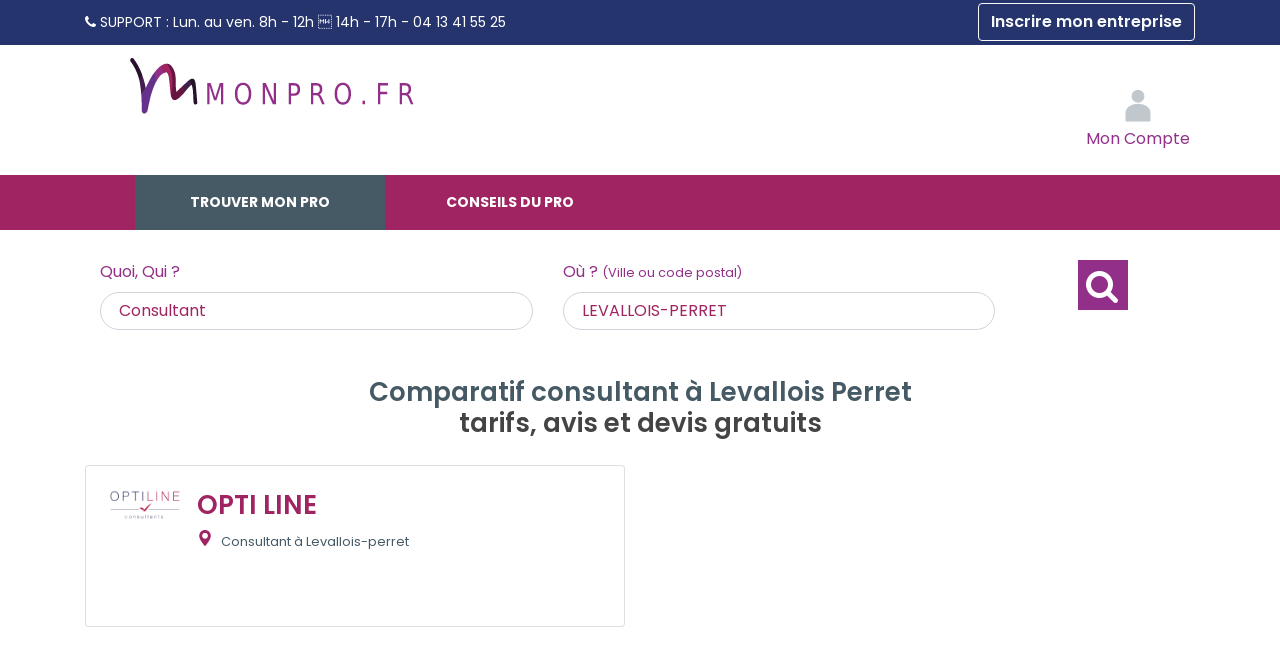

--- FILE ---
content_type: text/html; charset=utf-8
request_url: https://www.monpro.fr/france/ile-de-france/hauts-de-seine/levallois-perret/consultant.html
body_size: 5371
content:
<!DOCTYPE html> 
<html lang="fr">
<head>
<meta charset="UTF-8">
<script>
window.dataLayer = window.dataLayer || [];
</script>
<title>Consultant à Levallois-perret 92300</title>
<meta name="description" content="Top 10  consultant à LEVALLOIS-PERRET (92) : devis Gratuits, avis vérifiés " >
<meta name="keywords" content="Consultant,consultant, consultant, annuaire, Services aux entreprise,levallois-perret,92300,hauts-de-seine,ile-de-france" >
<meta name="robots" content="index, follow, All" >
<meta property="og:url"           content="https://www.monpro.fr/france/ile-de-france/hauts-de-seine/levallois-perret/consultant.html" >
<meta property="og:type"          content="website" >
<meta property="og:title"         content="Consultant à Levallois-perret 92300" >
<meta property="og:description"   content="Top 10  consultant à LEVALLOIS-PERRET (92) : devis Gratuits, avis vérifiés " >
<meta property="og:image"   content="https://www.monpro.fr/images/prestation/metier63.jpg" >
<link rel="canonical" href="https://www.monpro.fr/france/ile-de-france/hauts-de-seine/levallois-perret/consultant.html" > 
<meta name="author" content="MonPro" >
<meta name="google-site-verification" content="W-9LkvG3mJ_VPdvle3Du_YaHmAyoLlRd2sLdu_kj160" >
<link rel="preconnect" href="https://fonts.googleapis.com">
<link rel="preconnect" href="https://fonts.gstatic.com" crossorigin>
<link href="https://fonts.googleapis.com/css2?family=Poppins:ital,wght@0,100;0,200;0,300;0,400;0,500;0,600;0,700;0,800;0,900;1,100;1,200;1,300;1,400;1,500;1,600;1,700;1,800;1,900&display=swap" rel="stylesheet">
<link rel="apple-touch-icon" href="/images/marques/monpro-1024x1024.jpg" >
<meta name= "viewport" content="width=device-width"> 
<meta name="mobile-web-app-capable" content="yes"> 
<link rel="icon" type="image/jpg" href="/images/marques/monpro-1024x1024.jpg">
<!-- MINIFIER -->
<link rel="stylesheet" href="https://maxcdn.bootstrapcdn.com/bootstrap/4.0.0/css/bootstrap.min.css" type="text/css" >
<link rel="stylesheet" href="/css/min-monpro.fr.css?v=202512182" type="text/css">
<script src="https://cdnjs.cloudflare.com/ajax/libs/jquery/3.6.4/jquery.min.js" ></script>
<script src="https://cdnjs.cloudflare.com/ajax/libs/jqueryui/1.13.2/jquery-ui.min.js" ></script>
<script>
        var Global = {};
        Global.lat = 48.895190835600;
        Global.lng = 2.286803314050;
        </script>
<script src="https://cdnjs.cloudflare.com/ajax/libs/popper.js/1.12.9/umd/popper.min.js" defer></script>
<script src="https://maxcdn.bootstrapcdn.com/bootstrap/4.0.0/js/bootstrap.min.js" defer></script>
<script src="/javascripts/min-monpro.fr.js?v=20251218" ></script>
</head>
<body>
<main>
<div id="site_espace">
<header ><!-- Header-->
<div class="preheader d-none d-md-block"><div class="container text-left"><i class="fa fa fa-phone" aria-hidden="true"></i><span class="libelle"> SUPPORT : </span><span class="horaire">Lun. au ven. 8h - 12h  14h - 17h -</span><span class="telephone"> 04 13 41 55 25</span><a class="btn btn-outline-light float-right" rel="nofollow"    href="/docs/accesprofessionnel.php">Inscrire mon entreprise</a></div></div><div id="header" class="container ">
           <ul id=menuBt></ul>
<div id="logo">
<a title="MonPro" accesskey="1" href="https://www.monpro.fr/">MonPro</a></div><div id='connexion'>
<div id="loginContainer">
<a rel="nofollow" href="#" id="loginButton"><img src="/images/2018-refonte/user_login.svg" alt="Connexion"><span class="d-none d-sm-inline textesousicone"><br>Mon Compte</span></a>
<div style="clear:both"></div>
<div id="loginBox">
<div id="loginForm">
<form  action="/docs/accesprofessionnel.php?connect=IDENT" method="post">
<fieldset>
<div class="input-field">
<label for="email">Email</label>
<input type="email" name="email" id="email" class='form-control' required />
</div>
<div class="input-field">
<label for="password">Mot de passe</label>
<input type="password" name="pass" id="password" class='form-control' required  />
</div>
</fieldset>
<input type="submit" class="btn btn-success"  id="login" value="Connexion" />
</form>
<span><a rel="nofollow" href="/front/auth/login?fpModal=1">Mot de passe oublié ?</a></span>
</div>
</div>
</div>
</div><!-- connexion-->
</div><!-- header-->
</header><!-- Header-->

<div id="menu">
<ul>
<li class="annuaire"><a  class="menuactif"   href="/france/" title="Annuaire Services aux entreprise">Trouver mon pro</a></li>
<li class="question"><a  class="menuinactif"   href="/docs/question-reponse.php"  title="Pourquoi ? Les experts Services aux entreprise répondent à toutes vos questions">Conseils du pro</a></li>
</ul></div><!-- Menu-->


    <div id="new-search-form" class="container"><div >
    <span id="new_search" class="text-hide-desktop" onclick="$('.tabs.col.s6, #form_ville').toggle()">Nouvelle Recherche <i  class="fa fa-angle-down"></i></span>                                                                                                                            <div id="form_ville" class="col-12 ">
        <!-- Un élement toujours présent qui propose de choisir sa ville même en cas de géolocalisation -->
        <form method="get" action="/docs/recherchegeoloc.php" onsubmit="return sort_is_present()" id="ville_form" style="padding: 0px; margin: 0px;display:flex">
            <h2>Trouver mon professionnel</h2>
            <input type="hidden" id="ville" name="ville" value="ville" />
            <input type="hidden" id="lat" name="lat" value="" />
            <input type="hidden" id="lng" name="lng" value="" />
            <input type="hidden" id="radius" name="radius" value="30" />

            <div class="row text-left w-100">
                <div id="form_metier" class="form-group col-12 col-md-5">
                    <label for="autocomplete_metier">Quoi, Qui ? </label>
                    <input type="text" class="champobligatoire form-control" id="autocomplete_metier" size="38" value="Consultant" />
                    <input type="hidden" id="lst_famille_metier" name="dev_idmetier" value="63">
                </div>

                <div id="form_loc" class="col-12 col-md-5 form-group">
                    <!-- Un ément HTML pour recueillir les données de réference de la ville selectionnée -->
                    <div id="infoposition"></div>
                    <label for="champ-texte">Où ? <small>(Ville ou code postal)</small></label>
                    <input type="text" class="champobligatoire form-control" name="champ-texte" id="champ-texte" size="38" value="" />
                </div>

                <div class="col-12 col-md-2 text-center">
                    <button type="submit" class="btn button_bg_orange orange">
                        <i class="fa fa-search"></i>                    </button>
                </div>
            </div>
        </form>
        <form method="get" action="/docs/recherchequestion.php" onsubmit="" id="question_form" class="row" style="display:none">
            <h2>Trouver mon information</h2>
            <input type="hidden" id="idquestion" name="idquestion" value="-1">
            <div id="form_question"  class="form-group col m11 s12">
                <input type="text" class="champobligatoire" name="question-search" id="question-search" size="38" value=""/>
                <label for="question-search">Je tape les mots clés</label>
            </div>

            <button type="submit" class="button_bg_orange col m1 s1">
                <i class="fa fa-search"></i>
            </button>
        </form>
    </div>
    <script type="text/javascript" src="/javascripts/geoloc_complete.js?v=2"></script>
</div>
</div>


<!-- CONTENU PAGE -->
<div id="listedesentreprises" class="container mb-5"><!-- Page du site -->
            <p class="mt-4"></p>
    
            <div class="mb-3">

                <div id="liste_entreprise_container">
                            <h2 class="text-center"><span class="gris-text">Comparatif consultant  à Levallois Perret </span><br> tarifs, avis et devis gratuits</h2>
                        
                <div class="liste-entreprise">
    
        

                                                    
        <div class="row">
                                            <div class="col-12 col-lg-6  mb-4" id="pro0">
        <div class="card card-body bloc-entreprise p-3 p-md-4  h-100 d-flex flex-column justify-content-between">
        <div class="row mb-3">
            <div class="col-2 pr-0">
                                    <img class="img-fluid" src="/images/logo/logo-574861.png" alt="OPTI LINE" >
                            </div>
            <div class="col-10 text-left">
                <div class="float-right pl-2">
                                            &nbsp;
                                    </div>
                <h2 class="text-left">
                                            <a href="/annuaire/opti-line.574861.html" data-toggle="tooltip" title="Consulter la fiche de OPTI LINE">
                            OPTI LINE                        </a>
                                    </h2>

                <div class="mt-2">
                    <small><svg xmlns="http://www.w3.org/2000/svg" xmlns:xlink="http://www.w3.org/1999/xlink" version="1.1"  x="0px" y="0px" viewBox="0 0 512 512" style="enable-background:new 0 0 512 512;" xml:space="preserve" width="512px" height="512px" class="card--container-body-coordinates-radius-marker"><g><g>
            <g><path d="M256,0C153.755,0,70.573,83.182,70.573,185.426c0,126.888,165.939,313.167,173.004,321.035    c6.636,7.391,18.222,7.378,24.846,0c7.065-7.868,173.004-194.147,173.004-321.035C441.425,83.182,358.244,0,256,0z M256,278.719    c-51.442,0-93.292-41.851-93.292-93.293S204.559,92.134,256,92.134s93.291,41.851,93.291,93.293S307.441,278.719,256,278.719z" data-original="#000000" class="active-path" data-old_color="#000000" fill="#EE7800"/></g></g></g>
</svg>                        Consultant à                                                     Levallois-perret
                        
                                            </small>
                </div>
            </div>
        </div>
        <div class="row">
    <div class="col-12">
                                </div>
</div>
        <script>
            $('.modal_iframe').on('click', function () {
                $('#modalAvisAnnuaire .modal-body').empty();
                $.ajax({
                    url: $(this).attr('data-content'),
                    context: document.body
                }).done(function (data) {
                    console.log(data)
                    $('#modalAvisAnnuaire .modal-body').html(data);
                });
            });

        </script>            <div class="row mb-2">
            </div>



        <div class="row justify-content-between">
            <div class="col-4 text-left  d-flex  align-items-left ">

                                    &nbsp;
                
            </div>
            

        </div>

    </div>
    
        </div>
                                    </div>
    </div>


<div id="modalAvisAnnuaire" class="modal" tabindex="-1" role="dialog">
    <div class="modal-dialog modal-xl" role="document">
        <div class="modal-content">
            <div class="container_gris">
                <div class="pr-3 py-0">
                    <button type="button" class="close" data-dismiss="modal" aria-label="Close"><span aria-hidden="true">&times;</span></button>
                </div>
            </div>
            <div class="modal-body p-0">
            </div>
        </div>
    </div>
</div>

<script>

    $('.displayPro').on('click', function (event) {
        event.preventDefault();
        if ((event.target.className !== 'card--badge mb-3 rechercheavis') && (event.target.className !== 'card--badge-icon rechercheavis') && (event.target.className !== 'card--badge-text rechercheavis') && (event.target.tagName !== 'path')) {
            location.href = $(this).attr('data-content');
        }
    });

    $('.modal_iframe').on('click', function () {
        $('#modalAvisAnnuaire .modal-body').empty();
        $.ajax({
            url: $(this).attr('data-content'),
            context: document.body
        }).done(function (data) {
            console.log(data)
            $('#modalAvisAnnuaire .modal-body').html(data);
        });
    });

</script>
            
        </div>
        

                    <div>
                                

                                                                    
            </div>
        

        <!-- On affiche ici le lien entre la valeur du formulaire et le mot clé pour la redirection -->
                                    <input type="hidden" id="met_63" value="consultant"/>
                            <input type="hidden" id="met_61" value="expert-comptable"/>
                            <input type="hidden" id="met_71" value="formateur"/>
                    
        <script>
            var _sort = '2';

            
            $(function () {
                $('[data-toggle="tooltip"]').tooltip();
                var sort = getCookie('sort')
                if (sort && sort != _sort) {
                    changesort(sort, true, '#sort' + sort);
                }
            });
            
        </script>

            </div>  <!-- Fin page  -->

    
        </div><!-- Fin site espace -->
</main>


<footer class="page-footer">
    <div class="container">
                    <div class="row nomargin pdp-text">
                <div class="col-12 col-md-8">
                    <h4>Nos services</h4>
                    <div class="row ">
                        <div class="col-12 col-md-4">
                            <ul>
                                <li><a href="/docs/qui-sommes-nous.php" class="pdp_orange white-text" id="pdp_nous"
                                       title="Qui sommes nous ?">Qui sommes-nous ?</a></li>
                                <li><a href="/front/recrutement" title="Recrutement">Rejoignez-nous !</a></li>
                                                                    <li><a href="/docs/question-reponse.php"
                                           title="Pourquoi ? Les experts Services aux entreprise répondent à toutes vos questions">Conseils du pro</a>
                                    </li>
                                                                <li><a href="/prix/" title="Voir">tarif</a>
                                </li>
                                                            </ul>
                        </div>
                        <div class="col-12 col-md-4">
                            <ul>
                                                                                                                                                                <li><a rel="nofollow" href="/docs/cgv.php" title="Mentions légales et CGV">Mentions l&eacute;gales
                                        et CGV</a></li>


                            </ul>
                        </div>

                        <div class="col-12 col-md-4">
                            <ul>
                                <li><a href="/docs/partenaires.php">Partenaires</a></li>

                                                            </ul>
                        </div>
                    </div>
                </div>
                <div class="col-12 col-md-4 text-center linksocial">

                    <ul class="col s2 offset-m4 offset-s2">
                                                                            <li><a target="_blank" rel="nofollow" href="https://www.facebook.com/MonPro.fr"
                                   title="Voir la page facebook">
                                    <span class="fa-stack fa-lg">
                                        <i class="fa fa-circle fa-stack-2x"></i>
                                        <i class="fa fa-facebook facebook-color fa-stack-1x fa-inverse"></i>
                                    </span>
                                </a></li>
                        
                    </ul>

                </div>

            </div>
            <!-- lien_partage-->
                            <div class="footer-copyright">
                <div class="container text-center">
                    &copy; 2007-2026 <span
                            class="hide-on-small-only">MonPro</span>
                                    </div>
            </div>
            <!-- Mentions Légales-->
            </div>
</footer><!-- Fin footer -->


<noscript>
    <link href='/css/style-pages-pro.css' rel='stylesheet' type='text/css'>
    <link href="https://cdnjs.cloudflare.com/ajax/libs/jqueryui/1.13.2/themes/base/jquery-ui.min.css" rel="stylesheet">
    <link rel="stylesheet" href="https://maxcdn.bootstrapcdn.com/font-awesome/4.7.0/css/font-awesome.min.css">
</noscript>

<script src="https://cdnjs.cloudflare.com/ajax/libs/jquery.lazyload/1.9.1/jquery.lazyload.min.js" defer></script>
<script>
    function loadStyleSheet(src) {
        console.log("Loading stylesheet: " + src);
        if (document.createStyleSheet) {
            document.createStyleSheet(src);
        } else {
            $("head").append($("<link rel='stylesheet' href='" + src + "' type='text/css' media='screen' />"));
        }
    };
    
    window.addEventListener("load", function() {
        //loadStyleSheet('/css/style-pages-pro.css');
        // loadStyleSheet('https://fonts.googleapis.com/css?family=Ubuntu:400,300,700');
        loadStyleSheet('https://cdnjs.cloudflare.com/ajax/libs/jqueryui/1.13.2/themes/base/jquery-ui.min.css');
        loadStyleSheet('https://maxcdn.bootstrapcdn.com/font-awesome/4.7.0/css/font-awesome.min.css');
        if (jQuery().lazyload) {
            $("img.lazy").lazyload({
                threshold: 400
            });
            setTimeout(function () {
                $("img.lazyInstant").each(function () {
                    $(this).attr("src", $(this).data("original"));
                    //$(this).removeAttr("original");
                });
            }, 300)
        }
    });
    
</script>
<!-- Global site tag (gtag.js) - Google Analytics -->
<script async src="https://api.meilleur-artisan.com/gtag/js?id=G-6RV9TGENJ8"></script>
<script>
    let user_data;
        //add fbc to user_data
    //user_data.fbc = '';
    
    window.dataLayer = window.dataLayer || [];

    let trackingMaFooter = new TrackingMa();

    function gtag() {
        dataLayer.push(arguments);
    }
    
    gtag('config', 'G-6RV9TGENJ8', {
        'transport_url': 'https://api.meilleur-artisan.com',
        'first_party_collection': true, //to send user_data
        user_data: user_data,
        test_event_code: trackingMaFooter.test_event_code
    });
    gtag('js', new Date()); //send the pageview event
</script>

<!-- End Google Analytics -->

</body>
</html>


--- FILE ---
content_type: text/css
request_url: https://www.monpro.fr/css/min-monpro.fr.css?v=202512182
body_size: 51711
content:
*{font-family:"Poppins",sans-serif}@media (max-width:1280px){.espacehautentete{padding-top:50px}}.orange{background-color:#EF7900!important;color:#fff}.orange-text,.color-primary,.ob-rec-text{color:#EF7900!important}.bleu-text{color:#25346c!important}.gris-text,.ob-widget-header{color:#465a65!important}.facebook-color{color:#3b5998!important}.bg-gris-clair{background-color:#F2F4F5!important}.bg-bleu{background-color:#25346c!important}.text-orange{color:#EF7900!important}.heart{animation:beat .25s infinite alternate}@keyframes beat{to{transform:scale(1.4)}}@keyframes zoomprestations{0%{opacity:0}50%{opacity:0}100%{opacity:1}}.textedialogue{position:relative;border:1px solid #ced4da;border-radius:20px;padding:10px;background-color:#FFF}p.textedialogue::after{content:"";position:absolute;left:-6px;top:50%;margin-top:-5px;border-left:1px solid #ced4da;background-color:#FFF;border-top:1px solid #ced4da;width:10px;height:10px;transform:rotate(-45deg)}div,p,ul,h1,h2,h3,img{margin:0;padding:0}img{border:none}button.linknepassuivre{color:inherit!important;background-color:transparent!important;border:none!important;cursor:pointer;padding:0!important;-webkit-appearance:none;-webkit-border-radius:0}.bold{font-weight:600!important}.button_bg_orange{background-color:#EF7900;color:#fff;border:none;text-transform:uppercase;font-weight:700;cursor:pointer;-webkit-appearance:none;-webkit-border-radius:0}.button_bg_orange:hover{background-color:#EF7900;color:#fff}.btn-info{background-color:#EF7900;border-color:#EF7900;color:#FFF;border-radius:50px;font-weight:600;font-size:14px;padding:10px 20px;text-decoration:underline}.btn-info:hover{color:#EF7900;background-color:#FFF}.btn{white-space:normal;font-weight:600}.btn:focus{outline:none;box-shadow:none}.btn-orange.btn-sm{padding:10px 0}.btn-orange.btn-lg{font-size:20px}.btn-orange,.btn-blue,.btn-outline-orange,.btn-outline-blue,.btn-choixrecherche{background-color:#EF7900!important;color:#FFF!important;border-radius:50px;font-weight:600;font-size:14px;padding:15px 30px;border-color:#EF7900!important}@media (max-width:991px){.btn-orange,.btn-blue,.btn-outline-orange,.btn-choixrecherche{padding:8px 15px}}.btn-orange:hover,.btn-blue:hover,.btn-choixrecherche:hover{background-color:transparent!important;color:#EF7900!important;border:1px solid #EF7900}.btn-choixrecherche{border-radius:10px;font-size:12px;padding:10px;width:100%}.btn-vert{border-radius:50px;font-weight:600;font-size:14px;padding:15px 30px}.btn-vert:hover{background-color:transparent!important;color:#99CC00!important;border:1px solid #9C0}.btn-blue{background-color:#25346c!important;border-color:#25346c!important}.btn-blue:hover{color:#25346c!important;border:1px solid #25346c}.btn-outline-blue{background-color:transparent!important;color:#25346c!important;border:1px solid #25346c!important}.btn-outline-blue:hover{background-color:#25346c!important;color:#ffffff!important;border:1px solid #25346c}.btn-outline-blue.btn-sm{padding:10px 0}.btn-tel{font-size:14px;background-color:#fff0}@media (max-width:992px){.btn-tel{font-size:10px;line-height:10px}}.btn-outline-orange,.btn-choixrecherche{background-color:transparent!important;border:1px solid #EF7900;color:#EF7900!important}.btn.btn-outline-orange:hover,.btn-choixrecherche:hover{background-color:#EF7900!important;color:#FFF!important;border-color:#EF7900}.btn-grey,.btn-outline-grey{background-color:#8095A0!important;color:#FFF!important;border-radius:50px;font-weight:600;font-size:14px;padding:15px 30px}.btn-primary{background-color:#EF7900;border-color:#EF7900;color:#FFF;border-radius:50px!important;display:inline-block;font-weight:600;text-align:center}@media (min-width:992px){.borderpro{border:1.5px solid #EF7900!important}}.choixdeclinaison .btn-outline-grey{margin:5px;padding:5px 10px;font-size:12px}@media (max-width:960px){.btn-outline-grey{padding:3px 10px;font-size:12px;margin:2px}}.btn-grey:hover{background-color:transparent!important;color:#8095A0!important;border:1px solid #8095A0}.btn-outline-grey{background-color:transparent!important;border:1px solid #8095A0;color:#8095A0!important}.btn.btn-outline-grey:hover{background-color:#8095A0!important;color:#FFF!important;border-color:#8095A0}.page-link,.btn-link{color:#EF7900}.btn-link:hover{color:#405763;text-decoration:none}h3 .btn-link{font-size:16px}@media (max-width:960px){h3 .btn-link{font-size:13px}}.alert-success,.alert-danger{color:#ee7800;font-size:14px;background-color:#F2F4F5;border-color:#ee7800;text-align:center;font-weight:600;padding:15px 30px}.alert-info{background-color:#ffea29;border-color:#ffea29;color:#25346c!important}.minuscule{text-transform:lowercase}.minuscule:first-letter{text-transform:uppercase}.pictoMetier{height:100px;max-width:100px;padding:15px}.numero{display:inline-block;color:#EF7900;width:40px;height:40px;line-height:40px;border-radius:50%;text-align:center;border:2px solid #EF7900}@media (max-width:768px){.numero{width:30px;height:30px;line-height:30px}}.pictoart{background:#fff;border-radius:50%;width:40px;height:40px;border:2px solid #465a65;margin-left:auto;margin-right:auto}@media (max-width:1010px){.pictoart{margin-top:30px;border-radius:100%}}.pictoart i{color:#465a65;margin-left:auto;margin-right:auto}.fond-art{background-color:#f2f3f4;padding:30px 0 20px 0;margin:60px 0 40px 0}.pictoart2{border-radius:100%;width:200px;height:200px}img.centrageimg{margin-left:auto;margin-right:auto;display:block}.ui-widget-header{background:#EF7900}
/*!*Style de la div qui contient les résultats des suggestions*!*/
.ui-autocomplete,.AutoCompleteDivListeStyle{position:absolute;top:0;left:0;cursor:default;max-height:400px;padding-right:20px;overflow-x:hidden;overflow-y:auto;background-color:#FFF!important}.ui-front,.AutoCompleteDivListeStyle{z-index:100}.ui-menu,.AutoCompleteDivListeStyle{list-style:none;padding:0;margin:0;display:block;outline:none}.ui-widget,.AutoCompleteDivListeStyle{font-size:1.1em}.ui-widget-content,.AutoCompleteDivListeStyle{border:1px solid #ddd;background-color:white!important;background-image:none!important;color:#333}.ui-menu .ui-menu-item,.AutoCompleteDiv,.AutoCompleteDivAct{line-height:1.6em;display:list-item;text-align:-webkit-match-parent;margin:0;cursor:pointer;padding:2px 10px;min-height:0}.ui-state-hover,.ui-widget-content .ui-state-hover,.ui-widget-header .ui-state-hover,.ui-state-focus,.ui-widget-content .ui-state-focus,.ui-widget-header .ui-state-focus,.AutoCompleteDivAct{background-color:#e6e6e6;color:#262626}.ui-helper-hidden-accessible{display:none}.form-control{font-size:1em;padding-left:18px;border-radius:50px;color:#465A65;border:1px solid #ced4da;box-shadow:none}textarea.form-control{border-radius:20px}select.form-control{background-image:url("data:image/svg+xml;charset=utf8,%3C?xml version='1.0' encoding='iso-8859-1'?%3E%3C!-- Generator: Adobe Illustrator 19.0.0, SVG Export Plug-In . SVG Version: 6.00 Build 0) --%3E%3Csvg xmlns='http://www.w3.org/2000/svg' xmlns:xlink='http://www.w3.org/1999/xlink' version='1.1' id='Layer_1' x='0' y='0' viewBox='0 0 386.257 386.257' style='enable-background:new 0 0 386.257 386.257;' xml:space='preserve' width='512px' height='512px'%3E%3Cpolygon points='0,96.879 193.129,289.379 386.257,96.879 ' fill='%238095a0'/%3E%3Cg%3E%3C/g%3E%3Cg%3E%3C/g%3E%3Cg%3E%3C/g%3E%3Cg%3E%3C/g%3E%3Cg%3E%3C/g%3E%3Cg%3E%3C/g%3E%3Cg%3E%3C/g%3E%3Cg%3E%3C/g%3E%3Cg%3E%3C/g%3E%3Cg%3E%3C/g%3E%3Cg%3E%3C/g%3E%3Cg%3E%3C/g%3E%3Cg%3E%3C/g%3E%3Cg%3E%3C/g%3E%3Cg%3E%3C/g%3E%3C/svg%3E");fill:orange;-moz-appearance:none;-webkit-appearance:none;appearance:none;background-position:right 12px center;background-size:10px;background-repeat:no-repeat;font-weight:500}select.form-control:focus{color:#465A65}select.form-control:not([size]):not([multiple]){height:auto}.form-control.control-orange{color:#EF7900;border-color:#EF7900;width:auto}.form-control:focus,.form-control:active{outline:none;box-shadow:none;border:1px solid #EF7900}@media screen and (max-width:768px){.form-control{font-size:14px}}.navbar-dark .navbar-nav .nav-link{color:#465a65;text-align:center}.navbar-dark .navbar-nav .nav-link span.textesousicone{font-size:.9em;font-weight:500}.navbar-dark .navbar-nav .nav-link .textesousiconemobile{font-size:.9em;font-weight:500;line-height:1em}.navbar-dark .navbar-nav .nav-item .textesousiconemobile{font-size:.9em;font-weight:500;line-height:1em}.navbar-dark .nav-item-internaute .iconemobile,#paniermp,#paniermp>a,#navLoginForm{padding-top:0;padding-bottom:0}.navbar-dark .navbar-nav .nav-link:hover,.navbar-dark .navbar-nav .nav-link:focus{color:#465a65}.navbar-dark .navbar-nav .active>.nav-link,.navbar-dark .navbar-nav .nav-link.active,.navbar-dark .navbar-nav .nav-link.show,.navbar-dark .navbar-nav .show>.nav-link{color:#465a65}.nav-item-internaute img{border-radius:40px}.dropdown-item{color:#465a65}.dropdown-item:hover,.dropdown-item:focus{background-color:#f8f9fa;color:#465a65}@media screen and (max-width:991px){.navbar-dark .navbar-nav .nav-link .textesousiconemobile{font-size:.8em}.navbar-dark .navbar-nav .nav-item .textesousiconemobile{font-size:.8em}#recherchema{width:40px}.navbar-logo img{width:auto!important;max-height:50px!important}}.page-item.active .page-link{background-color:#EF7900;border-color:#EF7900}#navbarNav .dropdown-item{font-size:14px}.navbar-dark .navbar-brand{padding:0;text-indent:-3000px}.flex-4{flex:4}.flex-5{flex:5}.flex-6{flex:6}.flex-7{flex:7}.flex-8{flex:8}.lazy{cursor:pointer}body{color:#465a65;overflow-x:hidden}li{color:#465a65}p{margin-bottom:10px;line-height:1.6em;color:#465a65}h1,.h1{text-align:left;font-size:30px;line-height:45px;color:#EF7900;font-weight:600;margin:30px 0 10px 0}.large_accueil h1{text-align:center}h2,.h2{font-size:26px;line-height:1.2em;color:#EF7900;font-weight:600;margin:1em 0}h3,.h3{font-size:20px;line-height:30px;color:#465a65;font-weight:600;margin-bottom:10px}h4,.h4{font-size:18px;line-height:27px;font-weight:600;margin-bottom:10px}h5,.h5{font-size:18px;line-height:27px;font-weight:600;margin-bottom:10px;color:#EF7900}hr{padding:15px 0 15px 0;border-top:3px dotted #b6c5cc;border-bottom:0;border-right:0;border-left:0}b,strong{font-weight:600}dl{padding:20px;margin:20px 0;border:1px dotted #465a65}.textoperation dl{margin-top:60px}.textoperation dl:before{content:"Lexique";display:block;text-align:center;margin-bottom:20px;padding:0;margin-right:0;vertical-align:top;background:#FFF;font-weight:700;font-size:1em;color:#8095a0}dd{margin-bottom:20px}a{color:#EF7900}a:hover{color:#465a65;text-decoration:none}footer ul li,.infooffrecomprend ul li,.infos-garanties ul li{list-style-type:none}@media (max-width:768px){h1,.h1{font-size:18px;line-height:27px;margin:0 0 10px 0;text-align:center;font-weight:600}h2,.h2{font-size:16px;line-height:24px;font-weight:500}h3,.h3{font-size:14px;line-height:21px}h4,.h4{font-size:12px;line-height:18px}h5,.h5{font-size:10px;line-height:15px}h1,.h1,h2,.h2,h3,.h3,h4,.h4,h5,.h5,h6,.h6{text-align:center}}main li{line-height:1.6em}main ul{margin-bottom:10px;margin-left:20px}blockquote{border-color:#EF7900}article ul{margin-left:0;margin-top:5px;margin-bottom:10px;list-style-position:inside}article ul li{padding-left:0;text-align:left}input[type=radio]+label,input[type=checkbox]+label{margin-left:5px}a.lieninterne{color:inherit;font-size:inherit;text-decoration:none;border-bottom:1px dotted grey}.textejustifie{text-align:justify}.espaceavantapres20px{padding-top:20px}.arrow-right::after{content:'\25B8';font-style:normal}.image-ronde{border-radius:50%}.nomargin{margin:0!important}.hide{display:none!important}.max-height{height:100%}@media (min-width:1010px){.container{min-width:1000px}}.list-group{margin-left:0}.modal .modal-footer .btn,.modal .close{width:auto!important}.chip{display:inline-block;height:32px;font-weight:500;color:rgb(0 0 0 / .6);line-height:32px;padding:0 12px;border-radius:16px;background-color:#e4e4e4;list-style:none}.chip:hover{text-decoration:none}.disabled{pointer-events:none!important}.modal-title{color:#EF7900;font-weight:500;font-size:1.2em}.animated .etape-1,.animated .etape-2,.animated .etape-3,.animated .etape-4{opacity:0;transition:transform 1s ease-in-out,opacity 0.5s ease-in-out}.animated .etape{transform:translateY(50px)}@media all and (min-width:768px){.animated .etape.etape-1{transition:transform 0.5s ease-in-out,opacity 0.5s ease-in-out}.animated .etape.etape-3{transition:transform 1.5s ease-in-out,opacity 1.5s ease-in-out}.animated .etape.etape-4{transition:transform 2s ease-in-out,opacity 2s ease-in-out}}.formulaire fieldset{position:relative;background-color:#D6E5F1;border:none;color:#465A65;margin:0 0 30px 0;padding:20px;box-sizing:content-box}form .row{margin:0 ! important;padding-top:15px}.positif,.negatif{font-size:16px;line-height:24px;min-height:40px;padding:10px 0;text-align:center}legend{font-size:24px;font-weight:500;color:#EF7900;text-align:center;padding:0 10px}.formulaire legend{position:relative;display:block;top:30px;width:100%;margin-bottom:20px;border:none}.nobot{display:none}@media (max-width:1010px){legend{font-size:20px;font-weight:400}.formulaire legend{top:20px}.formulaire fieldset{padding:1px 1px 20px 1px}}.input-field{background-color:#FFF!important}[type="radio"]:checked+label:after,[type="radio"].with-gap:checked+label:after{background-color:#EF7900}[type="radio"]:checked+label:after,[type="radio"].with-gap:checked+label:before,[type="radio"].with-gap:checked+label:after{border-color:#EF7900}input.form-control-file{display:none!important}.etoilevide{fill:#FFF;stroke:#EF7900;stroke-width:1.5;stroke-linejoin:round}.etoilepleine{fill:#EF7900;fill-opacity:.7;stroke:#EF7900;stroke-width:1.5;stroke-linejoin:round}.radioetoile,.radioetoilemp,.radiorecommande{display:none!important}.recommande{border:1px solid #8095A0!important;border-radius:50px;-webkit-border-radius:50px;-moz-border-radius:50px;-ms-border-radius:50px;-o-border-radius:50px;width:100px;padding:8px 30px;cursor:pointer}.selectform{background-color:#8095A0!important;color:white!important;font-weight:700}.libelleformulaire{font-size:20px;line-height:27px;font-weight:600;margin-bottom:10px}.champradio{text-align:center}@media (max-width:768px){.rating{display:flex;align-items:center}.note_text{font-size:.9em}.champradio{text-align:left}.libelleformulaire{font-size:16px;line-height:20px}}button.rdvsuppression{line-height:78px;padding:0}@media (max-width:1010px){button.rdvsuppression{line-height:inherit;width:auto}}button.rdvajout{margin-top:20px}button.rdvsuppression,button.rdvajout{background-color:#FFF!important;box-shadow:none!important;color:#8095A0;font-weight:500}div.lignerdv{border-bottom:2px dotted #D6E5F1;padding-bottom:5px}.preheader{color:#fff;background-color:#25346c;min-height:45px;line-height:45px;font-size:14px}.preheader span{color:#ee7800}.preheader img{height:14px;padding-bottom:2px}.preheader .btn-blue.btn-sm,.preheader .btn-outline-orange.btn-sm,.preheader .btn-outline-blue.btn-sm{padding:5px 10px;text-transform:uppercase;font-size:.8rem}.preheader .btn-blue:hover{color:#ee7800!important;background-color:transparent!important}.preheaderpro{background-color:#ee7800}.scroll header{position:fixed;top:0;width:100%;z-index:1100;transition:1s}#algoliaserachcontainer{top:180px}.scroll .modal-dialog{margin:9.75rem auto}@media screen and (max-width:768px){#algoliaserachcontainer{top:265px}}#algoliaserachcontainer h2{margin-top:10px;border-bottom:1px solid #EF7900}#algoliaserachcontainer img{display:inline!important}#algoliaserachcontainer ul{margin:0}#algoliaserachcontainer ul li{display:block;line-height:20px;min-height:30px;width:100%;cursor:pointer;margin:0}#algoliaserachcontainer ul li a,#algoliaserachcontainer strong,#algoliaserachcontainer div{color:#465a65;font-weight:400;font-size:16px}#algoliaserachcontainer ul li:hover{background-color:#EEE}#algoliaserachcontainer .icone{float:left;width:75px;height:80px;vertical-align:middle}#algoliaserachcontainer .icone img{width:64px;height:64px;float:left}#algoliaserachcontainer .text{padding:0;margin-bottom:15px}#algoliaserachcontainer .highlight{font-weight:500}#algoliaserachcontainer .searchresult img{margin:0 10px}#algoliaserachcontainer .searchresult .row{margin:0;margin-bottom:10px}.modalrecherche{padding:0!important}.modalrecherche .modal-dialog{width:100%;max-width:none;height:100%;margin:0}.modalrecherche .modal-content{height:100%;border:0;border-radius:0}.modalrecherche .modal-body{overflow-y:auto}@media (max-width:767px){#algolia_gamme_serachcontainer{border:none}#algolia_gamme_serachcontainer li{padding-left:10px}}#menu_gamme{display:block}#menu_gamme .nav .dropdown>.dropdown-menu{margin-top:-2px}@media screen and (min-width:768px){#menu_gamme .nav .dropdown:hover>.dropdown-menu{opacity:1;display:block;margin-top:-1px}}#navInternaute .dropdown-item:hover{color:#EF7900}#navpro{white-space:nowrap;max-width:176px}@media screen and (max-width:1010px){.nav-item.dropdown{position:initial}#navbarNav .dropdown-menu{top:83px;left:0;position:absolute;width:100%;border:1px solid #EF7900}}#menu_gamme .dropdown-toggle::after{display:none}@media screen and (max-width:768px){#navpro .fa.fa-user{font-size:22px}#menu_gamme .dropdown-toggle::after{display:inline-block}.dropdown-menu{position:absolute!important;width:100vw;border-radius:0;margin:0;transform:none!important;-webkit-box-shadow:0 6px 6px rgb(0 0 0 / .175);box-shadow:0 6px 6px rgb(0 0 0 / .175);z-index:1099}#menu_gamme .dropdown-menu{position:static!important;width:100%;box-shadow:none;-webkit-box-shadow:none;border:0;display:none;padding:0 10px 10px}.dropdown-menu .dropdown-item{white-space:initial;font-size:13px}#menu_gamme .nav-item{width:50%;border-top:1px solid #465a6561}#menu_gamme .nav-item .nav-link{padding:15px 0}#menu_gamme .container{padding:0}#menu_gamme{-webkit-box-shadow:0 6px 6px rgb(0 0 0 / .175);box-shadow:0 6px 6px rgb(0 0 0 / .175);position:fixed;left:0;right:0;top:65px;z-index:1099;background-color:#fff!important;max-height:calc(100vh - 65px);overflow-y:auto;-webkit-overflow-scrolling:touch}#connexion_ajax .btn{width:auto;font-size:14px;display:inline-block;padding:10px 30px}}html.menu-gamme-open,body.menu-gamme-open{overflow:hidden}#algolia_gamme_serachcontainer li.navigationoperation:hover a{background-color:#eee!important}#algolia_gamme_serachcontainer{border:1px solid #8095A0;display:none}#algolia_gamme_serachcontainer ul>li>.row{padding:10px 5px}#algolia_gamme_serachcontainerMobile ul li a,#algolia_gamme_serachcontainerMobile strong{padding-left:15px;padding-bottom:20px}#autcomplete_gamme_algolia{border-color:#EF7900;color:#EF7900;font-weight:500;height:53px}#autcomplete_gamme_algolia::placeholder{color:#465a65;font-weight:500}#algolia_gamme_serachcontainerMobile ul li{padding-top:10px}#algolia_gamme_serachcontainerMobile a{font-size:17px}a.navigationoperation:hover{color:#FFF;background-color:#76909A}#dropdown-share{margin:30px 0}#dropdown-share .btn{color:#FFF;width:37px;height:37px;line-height:37px;padding:0;border-radius:50%}#dropdown-share .btn-rounded{color:#8095A0;width:40px;height:40px;padding:0;border-radius:50%}#dropdown-share li{margin:5px 0;padding:0;display:inline-block;width:auto}#dropdown-share li:hover{background:none}#dropdown-share .dropdown-menu{border:none;background:#fff0}#dropdown-share .dropdown-toggle::after{display:none}#menu_gamme .nav-item:hover .nav-link,#menu_gamme .nav-item:hover,#menu_gamme .show>.nav-link{font-weight:600;text-decoration:underline;background-color:#fff0}#menu_gamme button:active{color:#EF7900;background-color:rgb(192 200 206 / .2)}#menu_gamme .dropdown-menu a:hover,#menu_gamme .dropdown-menu button:hover{color:#EF7900;cursor:pointer}#menu_gamme .nav-link{color:#465a65;border-radius:0;padding:10px 0;font-size:16px}#menu_gamme .linkpro:hover,#menu_gamme .linkpro:hover .nav-link{background-color:transparent!important}#menu_gamme .linkpro a:hover{color:#EF7900!important}@media screen and (max-width:768px){#menu_gamme{display:none}}.navigationoperation{display:block!important;max-height:none;overflow:hidden;text-align:left;font-weight:500;padding:0}.navigationoperation:hover{background-color:#f2f4f5}.navigationoperation a{display:block}.navigationoperation:hover a{color:#FFF}.navigationoperation img{display:block;float:left;margin:5px}.navigationoperation .nomoperation{color:#465A65}.navigationoperation:hover .prixmoyen{color:#EF7900}#algolia_gamme_serachcontainer{position:relative;height:100%;top:0;overflow-y:auto}#home_page #algolia_gamme_serachcontainer{position:absolute;height:100%;top:auto;overflow-y:auto;z-index:99;background-color:#fff}#algolia_gamme_serachcontainerMobile h2,#algolia_gamme_serachcontainer h2{display:none}#algolia_gamme_serachcontainer img{display:inline!important}#algolia_gamme_serachcontainerMobile ul,#algolia_gamme_serachcontainer ul{margin:0}#algolia_gamme_serachcontainerMobile ul li,#algolia_gamme_serachcontainer ul li{display:block;line-height:20px;min-height:30px;width:100%;cursor:pointer;margin:0}#algolia_gamme_serachcontainer ul li a,#algolia_gamme_serachcontainer strong,#algolia_gamme_serachcontainer div{background-color:#fff;color:#465a65;font-weight:500}#algolia_gamme_serachcontainerMobile ul li a,#algolia_gamme_serachcontainerMobile strong,#algolia_gamme_serachcontainerMobile div{color:#465a65;font-weight:500}#algolia_gamme_serachcontainer ul li:hover{background-color:#EEE}#algolia_gamme_serachcontainer .icone{float:left;width:75px;height:80px;vertical-align:middle}#algolia_gamme_serachcontainer .icone img{width:64px;height:64px;float:left}#algolia_gamme_serachcontainerMobile .text,#algolia_gamme_serachcontainer .text{font-weight:400;padding:0}#algolia_gamme_serachcontainerMobile .highlight,#algolia_gamme_serachcontainer .highlight{font-weight:700}@media screen and (max-width:1010px){#algoliaserachcontainer{top:190px;background-color:#FFF}}@media screen and (max-width:768px){#algoliaserachcontainer{top:155px;background-color:#FFF}}.liste_elem .icone{width:75px}#espacepro{background-color:#ee7800;cursor:pointer}#espacepart{background-color:#25346c;cursor:pointer}.picto_pro{width:25px!important;height:auto!important}.picto_part{width:40px!important;height:auto!important}@media (min-width:1010px){#header{position:relative;width:auto;margin:0 auto;padding:0}.brand-logo{background-image:url(/images/2018-refonte/2018-logo.png);background-position:bottom;background-size:243px auto;background-repeat:no-repeat;margin-right:3rem;height:100%;width:420px;max-height:100%}nav{padding:0 20px;box-shadow:none!important;margin:0!important}nav ul li,nav a{line-height:inherit;max-height:64px}}@media (max-width:1010px){header{z-index:3;width:100%;top:0}#header{width:100%;height:56px}}.logo-telaccueil{width:20px;height:20px;margin-top:4px;mask-image:url(/images/2020-refonte/tel-ma.svg);-webkit-mask-image:url(/images/2020-refonte/tel-ma.svg);mask-size:cover;-webkit-mask-size:cover;background-color:#EF7900}.telaccueil{position:relative;font-weight:700;font-size:1.1rem;color:#EF7900}.menu_contact_marketplace{width:160px}@media all and (max-width:991px){.menu_contact_marketplace{width:initial}.telaccueil{font-size:1rem}.telaccueil::after{top:20px;font-size:.6rem}.logo-telaccueil{margin-top:0;margin-left:auto;margin-right:auto}.menu_contact_marketplace .logo-telaccueil{width:25px;height:25px;margin-top:0;margin-left:auto;margin-right:auto;background-color:#465A65}}#site_espace{position:relative;padding:0;min-height:80vh}#main-navbar{background-color:#FFF;padding:15px;padding-bottom:20px;padding-top:0}#main-navbar>.container{height:120px}@media all and (min-width:1010px){#main-navbar #navLoginForm{min-width:90px}}#main-navbar #navLoginForm>img{width:28px;height:28px}#main-navbar .nav-item img{height:28px}#main-navbar .searchspace{display:none}@media all and (min-width:992px){#main-navbar .navbar-logo{max-width:240px;transition:all 0.3s ease-in-out;-webkit-transition:all 0.3s ease-in-out;-moz-transition:all 0.3s ease-in-out;-ms-transition:all 0.3s ease-in-out;-o-transition:all 0.3s ease-in-out}}@media all and (max-width:991px){#main-navbar .navbar-logo{max-width:160px;margin-right:20px;max-height:60px}#main-navbar .searchspace{display:block;height:45px}#main-navbar .tel_mangopay{width:175px}}#paniermp{position:relative}#nbProductCart{position:absolute;top:0}@media all and (max-width:991px){#nbProductCart{position:absolute;top:0}}.badge{padding:3px 5px;border-radius:10px}.badge-light{color:#FFF;background-color:#EF7900}@media all and (max-width:1010px){#main-navbar .nav-item img{width:25px!important;height:25px!important;padding:0;display:inline-block}}#navbarNav{height:100%}#navbarNav .navbar-nav,#navbarNav{-webkit-box-align:end;-ms-flex-align:end;align-items:flex-end}#navsearch{position:relative;width:100%;color:#465a65}#navsearch input{background-color:#fff;border-color:#EF7900}@media all and (min-width:1010px){#navsearch{display:inline-block!important}#navbarNav .icon-search{display:none}#navbarNav{-webkit-box-align:end!important;-ms-flex-align:end!important;align-items:flex-end!important}#main-navbar .navbar-nav .nav-item.nav-deconnexion{display:block}}@media all and (max-width:1010px){#navsearch{position:absolute;top:65px;left:0;background-color:#fff;padding:10px 10px}#navbarNav .icon-search{display:inline-block}#navbarNav{-webkit-box-align:center!important;-ms-flex-align:center!important;align-items:center!important}#navInternaute+.dropdown-menu .dropdown-item:last-child{display:block}#main-navbar .navbar-nav .nav-item.nav-deconnexion{display:none}}.input-rounded:focus{color:#EF7900;outline:none;border:1px solid #8095a0;box-shadow:none}.input-rounded{width:100%;border-radius:50px;font-size:14px;color:#EF7900;padding:8px 25px;font-weight:500;border:1px solid #8095a0;box-shadow:none}.icon-search{width:30px;height:30px;display:inline-block;background:url([data-uri]) no-repeat;background-size:23px;background-position:center bottom}.input-rounded::placeholder{color:#EF7900}.input-rounded.search{padding:10px 0 10px 55px;background:url([data-uri]) no-repeat;background-size:30px;background-position:15px center}@media screen and (max-width:991px){.input-rounded.search{background-size:18px;background-position:15px center;padding:4px 0 4px 48px}}@media all and (min-width:1010px){#navsearchContainer{position:absolute;left:350px}#navsearch input.searchField{width:400px;min-width:22vw}}@media all and (max-width:1010px){#main-navbar .navbar-collapse{background-color:#FFF}#navsearch input.searchField{width:100%!important;min-width:295px}#main-navbar>.container{max-width:100%}}#navsearch input.ville_algolia{width:165px}#main-navbar .accespro{padding:15px 20px}#main-navbar>.container>.nav-item{font-size:20px;color:#465a65}#villegeoloc_algolia{display:inline-block}#villegeoloc_algolia button{padding:5px;line-height:36px;height:46px}#villegeoloc_algolia i.fa{line-height:inherit}div.pdp-text h4{color:#EF7900;font-size:20px;font-weight:600;margin-top:0;margin-bottom:1px}.titre4bis{margin-top:15px!important}ul.pdpliste>li>a:hover{color:#EF7900!important}@media (max-width:768px){.pdpliste{margin-top:10px;text-align:center}}div.pdp-text .input-field{width:100%!important;margin:15px 0 0 0}@media (max-width:1010px){div.pdp-text .input-field{width:100%!important}}div.pdp-text .input-field label{left:.2rem}.pdp-text hr{padding:0;border-top:1px solid #76909A;margin-top:.7rem;margin-bottom:.3rem}.page-footer .price{font-size:20px;font-weight:700}#emailnewsletter::placeholder{color:#EF7900}#emailnewsletter{border-radius:50px;padding:20px 20px;text-align:center;background-color:#fff0;color:#EF7900;border:2px solid #EF7900;font-weight:600;margin:10px 0}.espacenewsletter button{border-radius:50px;padding:20px 20px;text-align:center;width:100%;background-color:#EF7900;border:none;font-weight:600;margin:10px 0}div.espacenewsletter::after{content:"En cliquant sur Je m'inscris, vous acceptez de recevoir la newsletter du site.";font-size:10px;font-weight:500;text-align:center}@media (max-width:768px){#emailnewsletter,.espacenewsletter button{padding:10px 15px;font-weight:500}}.footer-copyright{padding-top:10px;color:#465a65}.button-newsletter{background-color:#EF7900;color:#fff;width:100%;border-radius:0;height:50px}@media (max-width:1010px){.button-newsletter{width:100%}}.button-newsletter:hover{background-color:#EF7900}.page-footer{margin-top:0!important;background-color:#E6E9EB!important;padding-bottom:20px;padding-top:50px}.page-footer a,.page-footer button.linknepassuivre{color:#465a65;font-size:12px;font-weight:500}.page-footer a:hover,.page-footer button.linknepassuivre:hover{text-decoration:none;color:#EF7900!important}.page-footer .reseauxsociaux{margin-top:10px}#inform-and-consent button{display:inline-block;width:auto;padding:10px 20px}#cookie-banner a:hover{color:#FFF}@media screen and (max-width:768px){.page-footer .reseauxsociaux{text-align:center}#bandeau_cookies{padding-right:30px}}#cookieChoiceDismiss{background-color:#EF7900;color:#FFF;padding:5px 10px;margin-top:5px;display:inline-block}#pagepressema h1{font-style:italic;margin-top:20px}#pagepressema h2{font-size:22px;line-height:30px;color:#455a64;font-weight:700;margin-bottom:0}#pagepressema h4{font-size:15px;line-height:25px;color:#455a64;font-weight:400;margin-bottom:10px;font-style:italic}#pagepressema blockquote{margin:15px 0 15px 0;padding-left:0;border-left:0}#pagepressema a{color:#EF7900;font-weight:500}#pagepressema a:hover{color:#039be5}#pagepressema blockquote::before{line-height:30px;font-size:30px;font-weight:700;content:'\0000AB';color:#EF7900;margin-right:10px}.bannierepro{background-image:url(../images/2018-refonte/visuel_professionnel_du_batiment_1920x450.jpg);padding:30px 20px 50px 20px;margin-top:20px}.bannierepro p,.bannierepro li{color:#FFF}.bandeau,.bandeau-pro2023{position:relative;color:#FFF;background-repeat:no-repeat;background-size:cover;background-position:center}.bandeau-pro2023{min-height:500px}.bandeau-pro2{background-image:url(/images/2018-refonte/photo-artisan.jpg);height:600px!important;background-position:left top!important}.bandeau-agence{background-image:url(/images/2020-refonte/equipe-2022.webp);background-position:top center}.bandeau-campagnepub{background-image:url(/images/2020-refonte/campagnepub.webp);background-position:top center}.bandeau-ref{background-image:url(/images/2020-refonte/referencement.webp);background-position:top center}.bandeau-annuaire{background-image:url(/images/2020-refonte/offre-annuaire.webp);background-position:top center}.bandeau-marketplace{background-image:url(/images/2020-refonte/offre-marketplace.webp);background-position:top center}.bandeau-site{background-image:url(/images/2020-refonte/offre-site.webp);background-position:top center}.bandeau-gmb{background-image:url(/images/2020-refonte/offre-gmb.webp);background-position:top center}.bandeau-agence a:hover{text-decoration:none!important;color:#EF7900!important;background-color:#fff!important}@media screen and (min-width:1010px){.bandeau.bandeau-varianteHP2024{background-image:url(/images/2023-refonte/hp/hp-artisanpeintre.webp),url(/images/2023-refonte/hp/hp-artisanplombier.webp);background-position:left center,right center;background-size:auto 100%,auto 100%}}.bandeau.bandeau-varianteHP2025{height:80vh;background-image:url(/images/2025-HP/img_fond_mobile.webp)}@media screen and (min-width:1010px){.bandeau.bandeau-1{background-image:url(/images/2018-refonte/visuel_1_accueil_ma_1920x450.jpg)}}@media screen and (max-width:1009px){.bandeau.bandeau-1{background-image:url(/images/2018-refonte/visuel_1_accueil_ma_mobile.jpg)}}@media screen and (min-width:1010px){.bandeau.bandeau-variante1,.bandeau.bandeau-variante2{background-image:url(/images/2020-refonte/home-artisan-ecran052023.webp);background-position:center top;background-size:cover}}@media screen and (min-width:1010px){.bandeau.bandeau-varianteHP2025{height:75vh;background-image:url(/images/2025-HP/img_fond_ecran.webp)}}@media screen and (max-width:959px){.zonechaude2025{width:100%;padding-top:30vh!important}.zonechaude{width:100%}.argu1,.argu2,.argu3{text-align:left;background-position:40px center;background-size:40px auto;background-repeat:no-repeat;padding:10px 10px 10px 90px;margin:5px 0;min-height:60px}}@media screen and (min-width:960px){.zonechaude2025{width:70%;min-width:800px;max-width:1100px;padding-top:20vh!important}.zonechaude{width:70%;min-width:800px;max-width:1100px}.argu1,.argu2,.argu3{text-align:center;background-color:#fff;background-position:center top;background-size:80px auto;background-repeat:no-repeat;padding-top:80px;margin:30px 0}}.zonechaude2025{position:relative;height:100%;padding:20px 5%}.zonechaude{position:relative;height:100%;background-color:#fff;padding:20px 5%;margin:0 auto}.argu1{background-image:url(/images/2023-refonte/hp/icon-jecompare.svg)}.argu2{background-image:url(/images/2023-refonte/hp/icon-jecommande.svg)}.argu3{background-image:url(/images/2023-refonte/hp/icon-jevalidelepaiement.svg)}@media screen and (min-width:1010px){.bandeau.bandeau-variantepicto{background-image:url(/images/2020-refonte/image-artisan-pc.jpg)}}@media screen and (max-width:1009px){.bandeau.bandeau-variante1,.bandeau.bandeau-variante2{background-image:url(/images/2020-refonte/home-artisan-mobile.webp);background-position:center top;background-size:cover}}.bandeau.bandeau-3{background-image:url(/images/2020-refonte/visuel_histoire_ma_1920x450.jpg);height:550px}.bandeau.bandeau-3 .bloc_texte{width:50%}.bandeau.bandeau-avis{background-image:url(/images/2018-refonte/visuel_avis.jpg)}.bandeau-offre{background-image:url(/images/2020-refonte/home-artisan-ecran052023.webp);background-size:cover;background-position:center center;background-repeat:repeat;min-height:300px;height:auto}@media screen and (min-width:1010px){.metier-27{background-image:url(/images/2020-refonte/bandeau-27.webp)!important}.metier-18{background-image:url(/images/2020-refonte/bandeau-18.webp)!important}.metier-20{background-image:url(/images/2020-refonte/bandeau-20.webp)!important}.metier-26{background-image:url(/images/2020-refonte/bandeau-26.webp)!important}.metier-28{background-image:url(/images/2020-refonte/bandeau-28.webp)!important}.metier-25{background-image:url(/images/2020-refonte/bandeau-25.webp)!important}}@media screen and (max-width:1009px){.metier-27{background-image:url(/images/2020-refonte/bandeau-27-mobile.webp)!important}}@media screen and (max-width:1010px){.bandeau-offre{height:auto;min-height:0}}.bandeau strong{font-weight:600}.bandeau .bloc_texte,.bandeau-pro2023 .bloc_texte{position:relative;padding:40px 4%;width:50%;height:100%;border:0;background-color:rgb(19 27 56 / .6)}.bandeau-variante1 div.bloc-devis{border-radius:20px;background-color:#000;background-color:rgb(0 0 0 / .7)}.bandeau-variante2 h1{font-size:50px;line-height:75px;color:#FFF;text-shadow:#000 1px 0 10px}.bandeau-variante2 h2{font-size:30px;line-height:45px;color:#FFF;text-shadow:#000 1px 0 10px;font-weight:400}.bandeau-variante2 .price{font-size:40px;text-shadow:#000 1px 0 10px}@media screen and (max-width:1010px){.bandeau-variante2 h1{font-size:40px;line-height:50px;color:#FFF}.bandeau-variante2 h2{font-size:25px;line-height:37px;color:#FFF}}.bandeau-pro2023 .bloc_texte{position:absolute;top:5%;left:5%;padding:40px 4%;width:60%;border-radius:0;background-color:#fff0;text-align:left}@media screen and (max-width:1140px){.bandeau-pro2023 .bloc_texte{width:90%}}.bandeau.bandeau-3.centre .bloc_texte{left:25%;border-radius:50px;text-align:justify;text-justify:distribute}.bandeau-offre .bloc_texte{position:absolute;left:50%;border-radius:50px;background-color:rgb(239 121 0 / .9);transform:translate(-50%,-50%);width:50vw}@media screen and (max-width:1300px){#home_page .bandeau.bandeau-3 .bloc_texte{left:50%}}.bandeau.bandeau-avis .bloc_texte{left:10%;border-radius:50px;background-color:rgb(239 121 0 / .7);transform:translateY(-50%);width:40vw}.bandeau.centre .bloc_texte{width:50vw}.bandeau .bloc_texte h2,.bandeau .bloc_texte .titre,.bandeau-variante1 .titre{font-weight:600;line-height:1.1;margin-bottom:15px;margin-top:0!important;color:#FFF!important;text-shadow:#000 1px 0 10px}.bloc_texte .texte-lg{font-size:20px}.bloc_texte .texte-lg,.bandeau-variante1 .texte-lg{text-shadow:#000 1px 0 10px}.bloc_texte .searchhome,.zonechaude .searchhome,.zonechaude2025 .searchhome{height:40px!important;font-size:15px;border-bottom-right-radius:0;border-top-right-radius:0;border-width:0;padding-left:55px;background:#FFF url(/images/2018-refonte/search_orange.svg) no-repeat;background-size:30px;background-position:15px center}.zonechaude .searchhome{border-width:1px}.bandeau .bloc_texte .texte{margin:10px 0;font-weight:400}.bloc_texte .btn,.zonechaude .btn,.zonechaude2025 .btn{border:1px solid #fff0;color:#FFF;border-radius:50px;font-weight:600;padding:.375rem 1rem;margin-top:15px;font-size:20px;background-color:#FFF}.bloc_texte .btn,.zonechaude .btn,.bloc_texte .btn:hover,.zonechaude .btn:hover,.zonechaude2025 .btn:hover{background-color:#FFF;color:#EF7900}.bandeau-pro2023 .bloc_texte .btn{color:#FFF;background-color:#EF7900;padding:1rem 2rem}.bandeau-pro2023 .bloc_texte .btn:hover{text-decoration:underline}#home_page .bandeau .bloc_texte .btn,#home_page .bandeau .zonechaude .btn,#home_page .bandeau .bloc_texte .btn,#home_page .bandeau .zonechaude2025 .btn{color:#FFF;background-color:#EF7900;padding:1rem 2rem}#home_page .bandeau .bloc_texte .btn:hover,#home_page .bandeau .zonechaude .btn:hover,#home_page .bandeau .bloc_texte .btn:hover,#home_page .bandeau .zonechaude2025 .btn:hover{text-decoration:underline}@media screen and (max-width:768px){#home_page .bandeau .bloc_texte .btn,#home_page .bandeau .zonechaude .btn,#home_page .bandeau .bloc_texte .btn,#home_page .bandeau .zonechaude2025 .btn{padding:.5rem 1rem;font-size:16px}}@media screen and (max-width:1010px){.bandeau .bloc_texte{top:50%;transform:translateY(-50%);height:auto;width:95%;margin-left:auto;margin-right:auto;padding:10px 10px 10px 15px;border-radius:20px}#home_page .bandeau.bandeau-3 .bloc_texte,.bandeau.bandeau-offre .bloc_texte{width:100%;left:0}.bandeau.centre .bloc_texte{transform:initial}#home_page .bandeau.bandeau-3{height:auto}#home_page .bandeau.bandeau-3 .bloc_texte{width:100%}.navbar-dark .navbar-toggler-icon{background-image:url("data:image/svg+xml;charset=utf8,%3Csvg viewBox='0 0 30 30' xmlns='http://www.w3.org/2000/svg'%3E%3Cpath stroke='rgba(0,0,0, 0.5)' stroke-width='2' stroke-linecap='round' stroke-miterlimit='10' d='M4 7h22M4 15h22M4 23h22'/%3E%3C/svg%3E")}#navbarNav .navbar-nav{display:inline-block}#navbarNav .navbar-nav,#navbarNav{-webkit-box-align:start;-ms-flex-align:start;align-items:flex-start}#main-navbar{padding:0}#main-navbar .navbar-collapse{z-index:25}#algoliaserachcontainer{z-index:2}#main-navbar .navbar-nav .nav-item{width:auto;display:inline-block}.diapo_avisclients .avis{margin-bottom:20px}}@media screen and (max-width:991px){#main-navbar>.container{margin:0 15px;margin-bottom:8px;height:62px}}#home_page #espace_particulier.devis,#site_espace .large_accueil .devis{background:#FFF url(/images/2016-refonte/imgfond2017.jpg) top center;background-size:cover}@media all and (max-width:768px){#navLoginForm{padding:0}#main-navbar #navLoginForm>img{margin:0}#main-navbar .navbar-nav{margin:0}}@media all and (max-width:768px){#main-navbar .navbar-nav{padding-left:5px}}#home_page #espace_particulier .container>h1{text-align:center;font-size:48px;font-weight:700;padding-bottom:0;padding-top:20px;color:#465a65;margin:0}@media (max-width:1010px){#home_page #espace_particulier .container>h1{font-size:24px}}h2.baseline2,#home_page>#espace_particulier>div>h3{text-align:center;font-size:24px;color:#465a65;font-weight:400}@media (max-width:1010px){h2.baseline2,#home_page>#espace_particulier>div>h3{font-size:16px}}#home_page #espace_particulier #form_ville{padding:5px 0;border:0;margin:0}.nos_services{background-color:#25346C;color:#FFF;padding:30px 0 70px}.nos_services p{color:#FFF}.nos_services .nombre{font-size:60px;font-weight:700}.nos_services .nombre+p{margin-top:-16px}.nos_services .titre_orange{color:#EF7900;font-size:20px;font-weight:700;margin:10px 0}.nos_services .btn{margin-top:1em}.carousel-control-next-icon{background-image:url([data-uri])}.carousel-control-prev-icon{background-image:url([data-uri])}.carousel-control-next-icon,.carousel-control-prev-icon{width:30px;height:30px}.carousel-control-next,.carousel-control-prev{width:30px}@media screen and (min-width:1010px){.carousel-control-next{right:-40px}.carousel-control-prev{left:-40px}}.bloc-infos-commande~.poweredby{margin-top:30px}.poweredby{padding:15px}.engagements>div>p>i{color:#b1e1e3}.home_page_title{color:#FFF;text-align:center;font-size:35px!important;margin-bottom:5%;max-width:600px}@media screen and (max-width:768px){.home_page_title{font-size:20px!important}}#home_page h1,h1.home_page{color:#FFF;text-align:center;font-size:40px;margin-bottom:5%}#home_page h1,h1.home_page{color:#FFF;text-align:center;font-size:40px}#home_page h2{color:#EF7900;margin:30px 0;font-weight:600;font-size:37px;text-align:center;line-height:1.3em}@media screen and (max-width:768px){#home_page h1,h1.home_page{font-size:26px}#home_page h2,h2.home_page{font-size:24px}.bandeau .bloc_texte .texte-lg{font-size:16px}.bandeau .bloc_texte h2,.bandeau .bloc_texte .titre{font-size:24px}}.fonctionnement{margin-bottom:40px}.etape .image{height:50px;margin-bottom:20px}.etape img{height:100%;width:auto!important}.etape .titre_etape{color:#EF7900;font-weight:600;font-size:16px;text-transform:uppercase}@media screen and (max-width:768px){.etape{margin-bottom:25px}.etape .titre_etape{font-size:14px}}.etape p{color:#465a65;font-weight:400}.etape i{color:#EF7900;font-weight:600}#home_page .presse{padding:30px 0 50px}.container_gris{background-color:rgb(192 200 206 / .2);padding:10px 0}.trouver_prestation .prestations .btn{font-size:14px;display:block;white-space:nowrap;background-color:rgb(255 255 255 / .9);color:#EF7900;font-weight:600;border-radius:50px;padding:5px 15px;}.trouver_prestation .prestations .btn:hover{color:#FFF;background-color:#EF7900}.trouver_prestation .action{margin:30px 0}@media screen and (max-width:1000px) and (min-width:600px){.trouver_prestation .prestations .btn{font-size:12px}}#home_page .villes{margin-bottom:60px}.villes{padding:15px 0 50px 0}.villes .chip{border:1px solid #EF7900;background-color:#EF7900;color:#FFF;font-weight:600;padding:25px 10px;display:block;line-height:0em;margin:10px auto;border-radius:50px;max-width:120px}.villes .chip:hover{border:1px solid #EF7900;color:#EF7900;background-color:#fff0}.villes .col-6:nth-child(2n) .chip{border:1px solid #8095a0;background-color:#8095a0}.villes .col-6:nth-child(2n) .chip:hover{border:1px solid #8095a0;color:#8095a0;background-color:#fff0}div.accordion div.card{border-radius:20px;margin:10px 0}div.accordion div.card-header{border-radius:0;background-color:#fff0;border-bottom-style:none}#home_page div.accordion div.card{border-radius:0}#fondavis,#container-avis,#fondavisgoogle{background-color:rgb(70 90 101 / .2)!important}.diapo_avisclients{padding:5px 0 35px}.diapo_avisclients .avis{min-height:200px;background-color:#FFF;padding:9px 35px 9px 50px;width:90%;margin-left:auto;margin-right:auto;text-align:center}.diapo_avisclients .avis .commentaire{min-height:80px}.diapo_avisclients .avis:hover .commentaire{overflow:visible;max-height:none}.diapo_avisclients .avis>div{padding-right:15px;max-height:100%}@media screen and (max-width:768px){.diapo_avisclients .row>.col-md-6+.col-md-6{display:none}.diapo_avisclients .avis{width:100%}}.diapo_avisclients .note{margin:10px 0}.note img{width:25px;margin:0 3px}.diapo_avisclients .infos{font-weight:600;font-size:16px;color:#465a65}.diapo_avisclients p{color:#465a65;font-weight:500}.diapo_avisclients p.date{font-weight:400}.diapo_avisclients .avis .reply{max-height:0;overflow:hidden}.diapo_avisclients .avis .reply .replytitle{border-top:1px solid #8095a0}.diapo_avisclients .avis:hover .reply{overflow:visible;max-height:none}div.engagements{padding-top:20px}div.engagements>div>h3{color:#465a65;margin-bottom:0;font-size:18px;line-height:25px}div.fonctionnement{padding-top:20px}div.fonctionnement>div>h3{color:#EF7900;font-size:16px;margin-top:20px;font-weight:500}div.fonctionnement iframe{border:0}@media (max-width:1010px){div.fonctionnement iframe{width:100%}}.fondinversebleu{background-color:#359dc9;margin-bottom:0!important;padding:40px 0;margin-top:40px}.fondinversebleu h3{color:#FFF}.pasdemarge{padding:20px 0 1px 0}.fondaccueilblanc{padding:40px 0}.fondaccueilblanc2{padding:0 0 40px 0}.fondinverseorange{background-color:#EF7900;margin-bottom:0!important;padding:20px 0 40px 0;text-align:center}h3.securiteaccueil{color:#EF7900;font-size:18px;margin-top:10px}@media (min-width:1010px){.blocnumeroaccueil{margin-top:-35px;display:flex;justify-content:space-between;flex-wrap:nowrap}.blocnumeroaccueil .etape{flex:1}}.pictoaccueil{display:block;float:left;color:#a7a7a7;font-weight:100;margin:20px 20px 20px 0}.pictochrono{display:block;color:#a7a7a7;font-weight:100;margin:0 auto}#cestvousquivalidez p,#artisandispo p{color:#465a65!important;padding:20px}#cestvousquivalidez p .h1{color:#EF7900!important}span.texteincline{display:inline-block;font-size:1.8em;margin:20px 0;background-color:#EF7900!important;color:#FFF;padding:10px;transform:rotate(-10deg)}body{counter-reset:etape}h3.etape::before{counter-increment:etape;content:counter(etape);position:absolute;top:0;left:50%;margin-left:-25px;font-size:70px;background-color:#fff0;color:#bfc8cd;width:40px;height:40px;line-height:40px;border-radius:50px}h3.etape{margin-top:70px}.fondfilariane .breadcrumb{background-color:#fff0;margin-bottom:0}#espace_realisations{background:#FFF url(/images/img-artisan-realisations.jpg) top center;background-size:cover;height:auto;background-position:center;padding-bottom:10px}@media (max-width:1010px){#espace_realisations{background-position:top left;background-size:auto}}#espace_realisations .baselineart>h1{text-align:left;font-size:40px;font-weight:700;padding:10px 10px 10px 20px;color:#465a65}#espace_realisations .baselineart>h2{text-align:left;font-size:26px;font-weight:400;padding:0 10px 20px 20px;color:#465a65}@media (max-width:1010px){#espace_realisations .baselineart>h2{font-size:16px}}#espace_realisations h2+.btn{margin:0 10px 0 20px;font-weight:700}.fond-bouton-rea1{background-color:#f2f3f4;margin:0;padding:10px}.fond-bouton-rea2{background-color:#f2f3f4;margin:5px 0 30px 0;padding:10px}.fond-bouton-rea1:hover,.fond-bouton-rea2:hover{background-color:#a6ddd8}.espace-rea{margin-top:50px}.menu-rea{display:flex;flex-wrap:wrap;margin:0;align-content:space-between}.bouton-menu-rea{background-color:#f2f3f4;border-radius:10px;color:#465a65;margin:5px;font-size:12px;font-weight:400;line-height:32px;padding:5px 12px}.bouton-menu-rea:hover{background-color:#81d2ca}.menu-rea li{list-style:none}#espace-avis{background:#FFF url(/images/img-artisan-realisations.jpg) top center;background-size:cover;height:30vh;background-position:center}@media (max-width:1010px){#espace-avis{background-position:top left;background-size:auto}}#espace-avis .baselineart>h1{text-align:left;font-size:40px;font-weight:700;padding:10px 10px 10px 20px;color:#465a65}.infocommande{background-color:#f2f4f5;padding:20px 30px;counter-reset:section}.infocommande b{font-weight:500}.infocommande h2{margin-top:0;color:#465A65}.infocommande ul{list-style-type:none;margin-left:0}.infocommande ul li{counter-increment:section;color:#EF7900;padding:5px 0}.infocommande ul li::before{content:counter(section);display:inline-block;height:22px;width:22px;line-height:22px;background-color:#EF7900;color:#FFF;border-radius:50%;text-align:center;margin-right:10px}.large_accueil.fondfilariane+.titre-page{background-color:transparent!important}.progressbar{display:flex;-webkit-box-pack:justify!important;-ms-flex-pack:justify!important;justify-content:space-between!important;counter-reset:step;margin:0}.progressbar li{list-style-type:none;font-size:12px;position:relative;text-align:center;font-weight:500;flex-grow:1;flex-basis:0%}.progressbar li:before{width:25px;height:25px;content:counter(step);counter-increment:step;line-height:22px;border:1px solid #8095A0;color:#465A65;display:block;text-align:center;margin:0 auto 5px auto;border-radius:50%;font-weight:600}.progressbar li:after{height:2px;content:'';position:absolute;border-top:1px dashed #8095A0;top:10px;left:-40%;width:80%;z-index:0}.progressbar li.active+li,.progressbar li:first-of-type{color:#Ef7900}.progressbar li.active+li::before,.progressbar li:first-of-type::before{font-weight:600;color:#Ef7900;border-color:#EF7900}.progressbar li:first-child:after{content:none}.progressbar li.active{color:#EF7900}.progressbar li.active::before{border-color:#EF7900;background-color:#EF7900;color:#FFF;background:url(/images/2018-refonte/validation_orange.svg) no-repeat;background-size:25px;background-position:center;content:""}.progressbar li.active+li:after{border-top:2px solid #EF7900}.line-title,.linefull-title{font-weight:500;font-size:20px}.line-title:before,.linefull-title:before{content:"";display:inline-block;width:60px;margin-right:15px;vertical-align:middle;border-bottom:2px solid}.linefull-title:after{content:"";display:inline-block;width:60px;margin-left:15px;vertical-align:middle;border-bottom:2px solid}.flecheaccueil{color:#f49e17;line-height:100px}.typechiffreaccueil{margin-bottom:20px}.chiffreaccueil{display:block;font-size:50px;line-height:60px;font-weight:500;color:#FFF;padding-top:20px}.historiqueaccueil{padding-bottom:100px;background-image:url(/images/2016-refonte/frise_03.png);height:165px;background-position:bottom center;background-repeat:no-repeat;margin:30px 0!important}.relationaccueil{background-image:url(/images/2016-refonte/batinautes-artisan.png);background-size:contain;min-height:300px;background-position:center bottom;background-repeat:no-repeat}.internauteaccueil{text-align:right}.internauteaccueil p{font-size:14px}.proaccueil{text-align:left}@media (min-width:1010px){.traitdroite{border-right:1px solid #FFF}}@media (max-width:1010px){.internauteaccueil,.proaccueil{text-align:center}}.espacechip{margin:5px}.elementsecurite{color:#EF7900;margin-top:10px;text-align:center;position:relative}@media (min-width:1010px){div#home_page div.avisclient{background-image:url(/images/fond-avis-accueil-particulier.jpg);min-height:300px;margin:20px auto;background-position:center center;background-size:cover;background-repeat:no-repeat}div#home_page .avisclient .slider{right:5%!important}}@media (max-width:1010px){#home_page div.avisclient,#home_page div.avisclient .carousel-inner{min-height:300px}}div#home_page .slider.avis{margin:20px auto;position:absolute;height:440px;width:50%}div#home_page .avis_content{height:auto!important;margin:0 auto}#accueil_annuaire,#accueil_question,#accueil_blocdevis{float:left;padding:30px 19px;text-align:center;display:block;margin-bottom:50px}#accueil_blocdevis{clear:both}#accueil_blocdevis h2{background:#fff0 url(/images/2015-refonte/temps.png) no-repeat top left}#accueil_question h2{background:#fff0 url(/images/2015-refonte/questions_techniques.png) no-repeat top left}#accueil_annuaire h2{background:#fff0 url(/images/2015-refonte/cout.png) no-repeat top left}#accueil_annuaire h2,#accueil_question h2,#accueil_blocdevis h2{background-position:center top;font-size:18px;font-weight:400;height:131px;line-height:70px;padding-top:75px;position:relative;text-transform:uppercase}#accueil_annuaire a.moyenbouton,#accueil_question a.moyenbouton,#accueil_blocdevis a.moyenbouton{margin:0 auto;background-color:#fff;border:1px solid #e37502;color:#e37502;display:block;padding:0 5px}#accueil_annuaire a.moyenbouton:hover,#accueil_question a.moyenbouton:hover,#accueil_blocdevis a.moyenbouton:hover{background-color:#F5AE1D;border:1px solid #F5AE1D;color:#fff}#fiche-annuaire #realisations .card{max-width:33%;}#realisations .realisation{overflow:hidden;display:block;position:relative}@media screen and (max-width:1140px){#realisations .realisation{max-height:250px}}#realisations .realisation .titreminiature{opacity:0;position:absolute;bottom:0%;left:50%;transform:translateX(-50%);color:#FFF;background-color:rgb(0 0 0 / .4);padding:10px;font-weight:500;text-transform:uppercase;text-align:center;width:100%}#realisations .realisation img,#realisations .realisation .titreminiature{-webkit-transition:all .5s ease-in-out;-o-transition:all .5s ease-in-out;transition:all .5s ease-in-out}#realisations .realisation:hover .titreminiature{opacity:1;-webkit-transform:translate(-50%,-25%);-ms-transform:translate(-50%,-25%);transform:translate(-50%,-25%)}@media screen and (max-width:768px){#realisations .realisation .voirplus,#realisations .realisation .titreminiature{display:none}}.actualite{margin-bottom:20px}.actualite img{display:block}.actualite .contenu{border:1px solid #EEE;padding:15px}.actualite .titre{padding:3px 0}.actualite .titre a{font-weight:500;text-decoration:none;text-transform:uppercase;font-size:1.1em}.actualite .date{float:right}.actualite .partage-social{display:flex}.actualite .partage-social>div,.actualite .partage-social>iframe,.actualite .partage-social>span{margin:0 5px;display:inline-block}.actualite .reseaux-sociaux img,.share .reseaux-sociaux img{display:inline-block;width:25px;height:25px;border-radius:50%;cursor:pointer}.actualite .reseaux-sociaux:not(.liste){margin-bottom:15px}.actualite .reseaux-sociaux.liste img{display:inline-block;border-radius:50%}.fil_actualite h3{padding-bottom:5px;border-bottom:1px solid #DDD}.fil_actualite h3 small{font-weight:500}.fil_actualite .row{margin:10px 0;padding:0 0 10px 0;border-bottom:1px solid #DDD}.fil_actualite .row:last-child{border:none}.fil_actualite .image img{height:70px}.fil_actualite .image{align-self:center;height:70px;display:block;overflow:hidden}.fil_actualite .titre{line-height:17px}.fil_actualite .titre a{font-weight:500;text-decoration:none}.fil_actualite .date{font-size:.8em}#new-search-form{margin-top:10px;margin-bottom:10px}#gamme_serach,#choixLieu{margin:0}@media (max-width:1010px){#new-search-form .container{margin:0 auto}#choixLieu .d-flex{flex-direction:column}}.liste-tri ul{margin-left:0!important}#sort-links li{display:inline-block;margin-right:5px;margin-bottom:5px;font-size:12px}#sort-links li .span_sort-active{background-color:#f5f5f5}#sort-links li.active a{background-color:#EE7800;color:#FFF}#new-search-form form .input-field,#choixLieu form .input-field{background-color:#EEE!important;margin:0}#new-search-form form .input-field input[type=text],#choixLieu form .input-field input[type=text]{margin:0;border:0;box-shadow:none}.entreprise_infos{position:relative;margin:10px 0;margin-bottom:45px;border:1px solid #EF7900;border-radius:0 50px 50px 0;color:#465A65;box-shadow:5px 5px 18px #CCC}.entreprise_infos .infos-logo{border-right:1px solid #EF7900;padding:0 20px;display:flex;flex-direction:column}.entreprise_infos .infos-logo>a{flex-grow:1;display:flex;flex-direction:column;justify-content:center;align-items:center}.entreprise_infos .infos-detail{padding:0 15px;margin:20px 0;border-right:1px solid #EF7900}.entreprise_infos .infos-prix{padding:20px 0}.entreprise_infos p{color:#465A65}.entreprise_infos .badgeengagement{position:absolute;right:-5px;bottom:0;width:50px;z-index:2}.entreprise_infos .row.valign-wrapper{display:inherit}.photopro{display:block;float:left;width:40px;height:40px;margin-right:10px}.small .photopro{width:30px;height:30px}.entreprise_infos .prestation{font-weight:500;margin-top:5px;text-align:left;color:#EF7900}.entreprise_infos .qualites{font-weight:500;margin-top:5px}.entreprise_infos .qualites.avatar{margin-top:10px}.entreprise_infos .qualitepro{text-transform:lowercase;color:#465A65}.entreprise_infos .qualitepro:first-letter{text-transform:uppercase}.entreprise_infos .qualification img{height:40px}.entreprise_infos .coords{font-weight:500}.entreprise_infos .coords .ville,.entreprise_infos .coords .adresse{color:#465A65}.entreprise_infos .coords .km{margin-left:20px;color:#EF7900}.entreprise_infos h2{color:#465A65;font-size:20px;font-weight:600;margin-top:0;margin-bottom:10px;text-transform:uppercase}.entreprise_infos h2 small{color:#EF7900;font-size:14px;font-weight:500;text-transform:lowercase}.entreprise_infos .price{color:#EF7900;font-size:35px}.entreprise_infos .priceorigine{font-size:20px;text-decoration:line-through}.entreprise_infos .label{font-weight:500;color:#465A65}.entreprise_infos .label-prix{margin-bottom:20px}.entreprise_infos .infos-confiance{border-top:1px dotted #8095A0;border-bottom:1px dotted #8095A0;padding:10px 0;margin-bottom:10px}.entreprise_infos .infos-confiance>div:first-child{margin-right:50px}.entreprise_infos .labelrecommande{color:#FFF;font-weight:500;padding:10px 0 10px 45px;font-size:14px;line-height:18px;text-align:left;background:url([data-uri]) no-repeat;background-size:32px;background-position:5px center;background-color:#ffb600;width:calc(100% + 40px)}.entreprise_infos .infos-confiance .txt{color:#465A65;font-weight:500;margin-left:10px}#sortcontainer{z-index:2;background-color:#FFF;color:#76909A;font-weight:500;margin-top:20px!important}.trierpar{display:inline-block;text-align:right;padding-right:5px}.liste-tri select{display:inline-block;padding:.5em 1.5em;padding-right:2em}.liste-tri .span_sort{cursor:pointer;display:block;padding:10px 30px;color:#FFF}.liste-tri .span_sort i{margin-right:5px}.liste-tri .span_sort-active,.span_sort-active:hover,.span_sort:hover{color:#EF7900;background-color:#FFF}.nbentreprise{margin:15px 0;font-size:20px;font-weight:600;color:#EF7900}.titre-listedesentreprises h1 span{font-size:30px;font-weight:600}.liste-tri{color:#EF7900;border-radius:0 50px 50px 0;font-weight:600;font-size:14px}#order-change,#triavis{border-radius:15px}.liste-tri .span_sort::before{display:inline-block;content:" ";background-repeat:no-repeat;background-size:cover;background-position:center;width:1em;height:1em}@media (max-width:1010px){.entreprise_infos .labelrecommande span{display:none}.entreprise_infos .labelrecommande{width:100%;background-image:url([data-uri]);background-position:center;background-color:#fff0;padding:20px}.titre-listedesentreprises h1 span{font-size:30px}.entreprise_infos .price{font-size:25px}.entreprise_infos .lable-prix{-webkit-box-align:center!important;-ms-flex-align:center!important;align-items:center!important}.entreprise_infos .infos-prix .btn{padding:10px 15px}}@media (max-width:768px){.liste-tri .span_sort .libellepicto{display:block;font-size:12px;font-weight:500}.entreprise_infos .infos-prix .btn{margin:0 auto}.entreprise_infos h3{font-size:16px}.entreprise_infos .label,.entreprise_infos h3 small{display:none!important}.entreprise_infos{margin:25px 0}.entreprise_infos .infos-logo{border:none}.entreprise_infos .infos-detail{border:none}.titre-listedesentreprises h1{line-height:30px}.titre-listedesentreprises h1 span{font-size:18px}.entreprise_infos .infos-logo{padding:10px 0}.entreprise_infos .infos-detail{padding:10px;margin:0}.entreprise_infos .infos-prix{padding:10px 0}.entreprise_infos .infos-detail .infos-confiance{-ms-flex-pack:distribute!important;justify-content:space-around!important}.entreprise_infos .qualites{font-weight:500;margin-top:5px}.entreprise_infos .qualites.avatar{margin-top:5px}.entreprise_infos .qualitepro{font-size:12px}.entreprise_infos .label-prix{margin:0;margin-bottom:0}.entreprise_infos .infos-detail .infos-confiance>div{margin:0;font-size:10px}.entreprise_infos .infos-prix>div{margin:0;width:100%}.entreprise_infos .btn-plus{font-size:12px}.entreprise_infos .btn-tarif-devis span{text-transform:capitalize}.entreprise_infos .btn-tarif-devis span span{display:none}.entreprise_infos .price{font-size:20px}.liste-tri .span_sort{padding:5px 20px;line-height:15px}}@media (max-width:768px){.entreprise_infos .infos-logo>a{display:block}.entreprise_infos .infos-detail .infos-confiance{-webkit-box-pack:justify!important;-ms-flex-pack:justify!important;justify-content:space-between!important}.entreprise_infos .coords .adresse{display:none}.entreprise_infos h2{font-size:14px;line-height:20px}.entreprise_infos h2 small{display:none}.entreprise_infos .coords .km{margin-left:10px;font-size:11px}.entreprise_infos .infos-confiance{padding:5px 0}.nbentreprise{font-size:12px;line-height:20px;margin:0}.entreprise_infos .photopro{display:inline-block;width:30px;height:30px}.entreprise_infos .infos-confiance .txt{margin:0}.entreprise_infos div.btn-plus,.entreprise_infos div.label-prix{display:inline-block}}h1.titreachat{font-size:18px;line-height:27px}@media (max-width:1010px){h1.titreachat{text-align:center}}.button_commander{background-color:#0596de!important;color:#FFF!important;height:auto!important;width:100%;font-size:16px;padding:10px;border-radius:0}.button_commander:hover{background-color:#EF7900!important}.button_commander .infoprice{font-size:12px;line-height:15px;display:block}@media screen and (max-width:1010px){.liste-entreprise .infoprice{display:none}}.button_commander .ttc{font-weight:100}.infordv{margin-top:5px}.infordv a{font-style:italic}@media (max-width:1010px){.button_commander{width:100%;font-size:16px;padding:5px 0}}.plusdinfo{margin:20px 0}.plusdinfo{display:none}.missionsreslises{border-radius:10px;color:#fff;padding:5px 10px;line-height:20px;max-width:200px}.missionsreslises span{font-size:16px;font-weight:700}.textoperation{padding-bottom:25px;padding-top:40px}article.textoperation{counter-reset:tips}@media (min-width:768px){article.textoperation{column-count:2;column-gap:40px}}.textoperation{list-style-image:url(/images/2018-refonte/validation_orange.svg)}.textoperation h2{text-align:left}.textoperation p,.textoperation blockquote,.textoperation li{text-align:left!important}.textoperation h3,.textoperation h5,.textoperation h4{text-align:left;color:#EF7900}.textoperation strong{font-weight:500}#tarif>#listeoperation>div:first-of-type::after{display:none}#tarif>#listeoperation>div:nth-last-of-type(3)::after{display:none}@media (max-width:991px){#tarif>#listeoperation>div:nth-of-type(4)::after{display:none}}#listeoperation>div:last-of-type::after{display:none}#listeoperation .operation{border:none;width:75%;margin:0 auto}#listeoperation>.col-12{margin-bottom:50px}#listeoperation>div{margin-bottom:40px}#listeoperation .operation a{margin:0 auto}#listeoperation .operation img{width:150px;max-height:75px;margin-top:20px}#listeoperation .operation .btn{padding:10px 15px;border-radius:35px}#listeoperation .operation .operationbis{font-weight:500;color:#465A65;font-size:15px;line-height:18px;margin-bottom:0;padding:0 20px;padding-top:10px;text-align:center}#listeoperation .operation .card-title{font-weight:600;font-size:30px;line-height:1.1;color:#EF7900;margin-bottom:0}#listeoperation .operation .card-title small{font-size:70%}#listeoperation .operation .card-body{padding-top:10px}#listeoperation .operation .prix-moyen{margin-bottom:5px}@media (max-width:768px){#listeoperation>div{margin-bottom:30px;padding:0 8px}#listeoperation .operation{width:100%}#listeoperation .operation .operationbis{padding:0 5px}#listeoperation .operation img{margin-top:15px}}@media (min-width:1010px){.infogeneraleoperation{margin:30px 0 30px 0}}@media (max-width:1010px){.infogeneraleoperation{margin:20px 0}}.infogeneraleoperation>.row{margin:0}.infogeneraleoperation{border-radius:50px;padding:20px 0;background-color:rgb(255 255 255 / .9);margin-left:auto;margin-right:auto}.infogeneraleoperation{color:#465a65}.infoprixcommande{padding-top:20px;margin:20px 0 0 0}.infoprixcommande::after{top:-15px;transform:rotate(135deg)!important}.price{font-size:1.6em;font-weight:600}.infoprixmoyen .titleprice{font-weight:400}.infoprixmoyen .price{font-size:40px;color:#ee7800}.compris-prix{color:#EF7900;padding-top:15px;padding-bottom:15px;width:calc(100% + 1px)}.compris-prix img{width:40px;height:40px}.compris-prix .separator,.compris-prix .separator{margin:0 10px}.compris-prix .separator span{font-size:4em;line-height:.7em}.infogeneraleoperation small{font-size:12px}.infooffrecomprend,.actionoffre{margin:10px 0}.infooffrecomprend{text-align:center;border:none}.infooffrecomprend ul{margin-left:0}.infooffrecomprend p{background:url(/images/2018-refonte/validation_orange.svg) no-repeat;background-position:left top;background-size:18px;padding-left:35px;text-align:left;margin-bottom:5px;font-size:12px}.table .infooffrecomprend p{font-size:12px;line-height:18px;background-size:18px}.table .infooffrecomprend li{text-align:left}.infogeneraleoperation .infotitle{color:#EF7900;font-weight:600;text-transform:uppercase;font-size:16px;margin-bottom:.8em}@media (max-width:768px){.infogeneraleoperation{padding:0}.infogeneraleoperation .col-12{order:3;border:none;border-top:1px solid #EF7900;padding:10px 0}.infogeneraleoperation .col-12:last-child{order:2}.infogeneraleoperation .col-12:first-of-type{order:1;border:none}}@media (max-width:768px){.infoprixmoyen .price{font-size:26px}.infogeneraleoperation .infooffrecomprend{margin:10px 0}.infogeneraleoperation .infotitle{font-size:13px}.infogeneraleoperation{padding:10px 0;margin:15px 0}.infooffrecomprend p{background-size:20px;padding-left:30px}}.infooffrecomprend ul{font-weight:400}.infooffrecomprend ul li{line-height:initial;color:#465a65}.infooffrecomprend .fa.fa-plus{font-size:.7em;color:#EF7900}.logo_search{height:80px;max-width:200px}.selectionpro{font-size:15px;padding-top:8px}.listequalification{text-align:left}@media (max-width:770px){.listequalification{text-align:center}}.pictoqualif{max-height:60px!important;width:auto;padding:0 5px 20px 5px}@media (max-width:770px){.pictoqualif{max-height:30px!important;padding:0 5px 0 5px}}.syntheseavis{border:1px solid #bfc8cd;border-radius:60px;padding:20px;margin:20px 0}.lienavis a{font-size:.9em;font-weight:300}.entreprisedonnesbase .actionmarketplace{border:1px solid #EF7900}.actionmarketplace button{height:auto;width:100%}.fond-fiche-annuaire{background-color:#EEE;padding:20px 20px 10px 20px;margin-bottom:20px}#fiche-annuaire .bandeauenteteannuaire{background-image:url(/images/2018-refonte/visuel_avis.jpg);background-size:cover}#bandeauenteterealisations{background-image:url(/images/2018-refonte/visuel_1_accueil_ma_1920x450.jpg);background-size:cover;background-position:top}#fiche-annuaire .annuairedescription{background-image:url(/images/2020-refonte/visuel_histoire_ma_1920x450.jpg);background-size:cover}#fiche-annuaire .annuairedescription p,#fiche-annuaire .annuairedescription h3{color:#FFF}.bandeau.bandeau-annuaire{height:100px;background-color:#dee2e6}@media (max-width:991px){.bandeau.bandeau-annuaire{display:none}}#enteteannuaire{background-color:#FFF;border-radius:50px;padding:30px 50px}#enteterealisations{background-color:#FFF;border-radius:50px;padding:10px 30px;opacity:.8}#fiche-annuaire h1{color:#EF7900}#fiche-annuaire h1,#fiche-annuaire h2{text-align:center}#fiche-annuaire h2{margin:30px 0}#fiche-annuaire h3.gerant::before{display:block;content:'Contact';color:#8095A0;font-size:14px;font-weight:400;height:24px}@media (max-width:991px){#fiche-annuaire h1.expert::before{display:none}}@media (max-width:991px){#fiche-annuaire h3.gerant::before{font-size:12px;height:20px}}#fiche-annuaire .imagedupro{max-height:50px}#fiche-annuaire .link-promotion{display:block;font-weight:500}#fiche-annuaire .listeavis,#fiche-annuaire .listefiabilite{white-space:nowrap}#fiche-annuaire .listeavis a,#fiche-annuaire .listefiabilite{font-size:14px;font-weight:500}#fiche-annuaire .listefiabilite .txt{padding-left:10px}#fiche-annuaire span.fa{color:#ffc500}#fiche-annuaire .listeavis img,#fiche-annuaire .listefiabilite img{margin:0 2px 5px 0}#fiche-annuaire .listeavis .noteannuaire,#fiche-annuaire .listefiabilite .noteannuaire{color:#EF7900;font-weight:500;font-size:16px}#fiche-annuaire .listequalification{text-align:center;padding-top:20px;margin-top:20px}#fiche-annuaire .pictoqualif{padding:0;max-width:65px;margin:0 5px}#fiche-annuaire .qualitepro{font-weight:500}#fiche-annuaire .labelentreprisevalidee a{color:#465A65}#fiche-annuaire .adresse,#fiche-annuaire .ville{font-weight:500}#fiche-annuaire .distanceentreprise{color:#EF7900;margin-left:20px;font-weight:500}#fiche-annuaire .missions,#fiche-annuaire .experience{padding-left:30px}#fiche-annuaire .reponseforum{padding-left:30px;line-height:1}#fiche-annuaire .desc a,#fiche-annuaire .desc strong{font-weight:500}#fiche-annuaire .btn-horaire{background-color:#339;border-color:#EF7900;margin-top:20px}#fiche-annuaire .btn-horaire{background-color:#FFF!important;color:#EF7900!important;text-transform:uppercase}#fiche-annuaire .btn-horaire:hover{background-color:#EF7900!important;color:#FFF!important}#fiche-annuaire .services_horaires{margin-top:30px;display:flex;justify-content:space-around!important}#fiche-annuaire .services_horaires .btn{width:35%}#fiche-annuaire .logo_search{height:auto;max-width:150px}#fiche-annuaire #buttons{max-width:200px;margin:0 auto}#fiche-annuaire .reaannuaire{height:250px;border-radius:10px;-webkit-border-radius:10px;-moz-border-radius:10px;-ms-border-radius:10px;-o-border-radius:10px;box-shadow:3px 3px 7px #AAA}#fiche-annuaire .reaannuaire img{height:100%;width:auto;border-top-left-radius:10px;border-top-right-radius:10px;border-bottom-left-radius:10px;border-bottom-right-radius:10px}.text-wrap{white-space:normal}#fiche-annuaire #listeoperation .operation{border:none;width:80%;margin:0 auto}@media (max-width:991px){#fiche-annuaire #listeoperation .operation{width:90%}#fiche-annuaire .bg-gris-clair{background-color:white!important}#enteteannuaire{padding:20px 40px;box-shadow:2px 2px 10px #AAA}}#fiche-annuaire .listeavis{font-weight:600;background:url([data-uri]) no-repeat;background-position:left center;background-size:23px;padding-left:35px}#fiche-annuaire .reponseforum{font-weight:600;background:url([data-uri]) no-repeat;background-position:left top;background-size:23px;padding-left:35px}#fiche-annuaire .experience{font-weight:600;background:url([data-uri]) no-repeat;background-position:left center;background-size:23px;padding-left:35px}#fiche-annuaire .missions{font-weight:600;background:url([data-uri]) no-repeat;background-position:left center;background-size:23px;padding-left:35px}#fiche-annuaire .localisation{font-weight:600;background:url([data-uri]) no-repeat;background-position:left top;background-size:20px;padding-left:25px}#fiche-annuaire .horaire{font-weight:600;background:url([data-uri]) no-repeat;background-position:left center;background-size:18px;padding-left:25px}#fiche-annuaire .interview .card{border-radius:50px;-webkit-border-radius:50px;-moz-border-radius:50px;-ms-border-radius:50px;-o-border-radius:50px;margin-bottom:20px}#realisations .pictolieu{font-weight:600;background:url([data-uri]) no-repeat;background-position:left center;background-size:18px;padding-left:25px}#realisations .pictosurface{font-weight:600;background:url([data-uri]) no-repeat;background-position:left center;background-size:18px;padding-left:25px}#realisations .pictobudget{font-weight:600;background:url([data-uri]) no-repeat;background-position:left center;background-size:18px;padding-left:25px}#realisations .pictoduree{font-weight:600;background:url([data-uri]) no-repeat;background-position:left center;background-size:18px;padding-left:25px}#listavis .date{line-height:1em!important}#listavis .card{border-radius:0px!important;-webkit-border-radius:0px!important;-moz-border-radius:0px!important;-ms-border-radius:0px!important;-o-border-radius:0px!important;position:relative}#listavis .card .bulleavis{width:25px;height:25px;border-left:1px solid rgb(0 0 0 / .125);border-top:1px solid rgb(0 0 0 / .125);position:absolute;left:-13px;top:20px;background-color:#FFF;transform:rotate(-45deg);-webkit-transform:rotate(-45deg);-moz-transform:rotate(-45deg);-ms-transform:rotate(-45deg);-o-transform:rotate(-45deg)}@media (max-width:991px){#listavis .card .bulleavis{top:-13px;left:20px;transform:rotate(45deg);-webkit-transform:rotate(45deg);-moz-transform:rotate(45deg);-ms-transform:rotate(45deg);-o-transform:rotate(45deg)}#listavis img{margin:0 4px!important}#listavis .verify{font-size:80%}}#listavis .reply{background-color:rgb(70 90 101 / .2);border-radius:0px!important;-webkit-border-radius:0px!important;-moz-border-radius:0px!important;-ms-border-radius:0px!important;-o-border-radius:0px!important}#listavis .verify{font-size:60%;color:rgb(70 90 101 / .6)}.select-operation{text-align:center;margin-bottom:20px}.select-operation select{display:inline-block}.select-operation a{font-weight:500}#savoir-plus{margin-left:20px;white-space:nowrap}@media (max-width:991px){#fiche-annuaire{padding:20px}#fiche-annuaire .listeavis{display:block}#fiche-annuaire .services_horaires .btn{width:auto}#fiche-annuaire .logo_search{margin:0 auto 10px auto}#select-tarif{display:block;width:100%;margin-top:20px}#savoir-plus{margin-left:0;margin-top:15px;display:block;font-size:15px}}#col_interview{column-count:3;column-gap:3em}@media (max-width:991px){#col_interview{column-count:1}}@media (min-width:992px){#reponsesexpert .list-group-item{border:none;background-color:initial}}#fiche-annuaire .imagequestion img{height:35px}#fiche-annuaire .questionpro{padding:10px 20px;background-color:#DFE3E6;border-radius:50px}.bloc-entreprise h2{margin:0;color:#465a65!important}.bloc-entreprise .prix{color:#EF7900;font-size:35px;font-weight:600}@media (max-width:991px){.bloc-entreprise .prix{font-size:22px}}#tarif.container{width:95%}.infotarif{text-align:center}.infotarif h3{font-size:17px;line-height:25px;margin-bottom:0}.infotarif h3 span{color:#EF7900}.infotarif .price{color:#EF7900;font-size:35px}.infotarif .card-text strong{color:#EF7900;font-weight:500}.tarif-metier{margin-bottom:50px;border:1px solid #EF7900;border-radius:50px}.tarif-metier>.col-12:first-child{border-right:1px solid #EF7900}@media (max-width:770px){.tarif-metier>.col-12:first-child{border-right:none;border-bottom:1px solid #EF7900}}#googlemap{position:relative;height:250px;width:100%}.titre-page{position:relative;background-color:#EF7900;text-align:center;padding:20px}@media (max-width:1010px){.titre-page{padding:10px}}.titre-page h1,.titre-page h2{margin:0!important;text-align:center;color:#FFF}.titre-page.bg-gris-clair h1,.titre-page.bg-gris-clair h2{color:#8D9FA7}.titre-page h1:first-letter,.titre-page h2:first-letter{text-transform:uppercase}.pub_devis_bloc{margin:40px 0;text-align:center}.pub_devis_bloc h4{color:#EF7900}.navigationmetier>a{height:100%}.navigationmetier a,.pubmetier a{overflow:hidden;border-radius:25px;display:block;position:relative;width:100%;padding:0!important;margin:0!important;border:1px solid #fff0;max-height:160px}.navigationmetier a img,.pubmetier a img{margin:0;width:100%;height:100%}.navigationmetier a:hover h3,.pubmetier a:hover h3{background-color:rgb(239 121 0 / .9);color:#FFF}.navigationmetier a h3,.pubmetier a h3{position:absolute;left:50%;bottom:15%;transform:translateX(-50%);margin:0!important;padding:5px 10px;line-height:1.5em;width:80%;border-radius:50px;display:block;background-color:rgb(255 255 255 / .9);color:#EF7900;text-align:center;font-size:12px;text-transform:capitalize}@media (max-width:768px){.navigationmetier a,.pubmetier a{border-radius:25px}.navigationmetier a img,.pubmetier a img{height:100px;width:100px}.navigationmetier a h3,.pubmetier a h3{bottom:50%;left:50%;transform:translate(-50%,50%);background-color:rgb(255 255 255 / .95);justify-content:center;display:flex}}.navigationmetier a:hover,.pubmetier a:hover{border-color:#C0C8CE}.navigationmetier a:hover img,.pubmetier a:hover img{filter:grayscale(80%)}div.argumentaire{display:block;position:absolute;bottom:50px;left:50%;line-height:20px;padding:20px;width:80%;margin:20px -40%;background-color:rgb(255 255 255 / .8);border:1px solid #455a64;border-radius:5px;color:#455a64}@media (min-width:1010px){.navigationmetier{width:15%}.navigationmetier a,.pubmetier a{border-width:1px}}.identification .card,.detail_commande .card{border-radius:10px}@media (min-width:768px){.identification .card,.detail_commande .card{border-radius:50px}}.validationcommande .price,.entreprisedonnesbase .price{line-height:51px;font-size:34px}@media (max-width:770px){.validationcommande .price,.entreprisedonnesbase .price{line-height:51px;font-size:25px}}.bloc-infos-commande{margin-bottom:80px}.bloc-infos-commande .servicequalite img{height:130px}@media (min-width:768px){.validationcommande{margin:20px 0 30px 0;background-color:#fff;border-radius:.25rem;border:1px solid rgb(0 0 0 / .125);padding-bottom:20px}}.validationcommande .card{border:none;background-color:#f2f4f5;padding:20px 20px;height:100%}.validationcommande .card strong{color:#EF7900}.validationcommande .bloc_infos{-right:1px solid #EF7900;padding:0 50px;margin:30px 0}@media (max-width:770px){.validationcommande .bloc_infos{padding:0 20px;border:0}}.validationcommande h2{text-align:center;font-size:26px}.validationcommande .bloc_infos a{font-weight:500}.validationcommande .bloc_prix .price{font-weight:600;color:#EF7900;font-size:35px}.validationcommande .bloc_prix .price+.tva_ta{margin-top:-8px}.validationcommande .bloc_prix .ttc{font-weight:500}.validationcommande .bloc_prix{display:-webkit-box;display:-ms-flexbox;display:flex;-webkit-box-align:center;-ms-flex-align:center;align-items:center;-webkit-box-pack:center;-ms-flex-pack:center;justify-content:center}#paymentChoice.validationcommande .bloc_prix{flex-direction:column}@media (max-width:770px){.validationcommande .bloc_prix{padding-top:20px}}div.question,.reponse{position:relative;border:1px solid #EF7900;padding:20px;border-radius:50px}div.reponse .datepost{position:absolute;top:-25px;left:0;margin-left:25px;text-align:center;border:1px solid #8195A0;background-color:#FFF;width:auto;height:50px;line-height:50px;border-radius:50px;padding-left:20px;padding-right:20px}.datepost img{max-height:35px}div.question .datepost{position:absolute;bottom:15px;left:20px;color:#EF7900;padding:3px 10px;border-radius:10px}div.question{background-color:#EF7900;padding:30px 20px 40px 30px}div.question p{color:#FFF}div.question .datepost{color:#FFF;border-color:#FFF}div.reponse{margin:40px 0 30px 0;padding:40px 20px 20px 20px}.contenuquestion{font-style:italic}div.question::before{content:"?";position:absolute;top:-25px;left:50%;margin-left:-25px;font-size:34px;font-weight:900;text-align:center;border:1px solid #EF7900;background-color:#FFF;color:#EF7900;width:50px;height:50px;line-height:50px;border-radius:50px}div.question::after{content:"";position:absolute;bottom:-20px;left:50%;margin-left:-20px;border-left:1px solid #EF7900;border-bottom:1px solid #EF7900;background-color:#EF7900;width:40px;height:40px;transform:rotate(-45deg)}.reponse{border-color:#8195A0}.reponse .datepost+h2{margin-bottom:15px}.reponse h2{text-transform:lowercase}.reponse h2:first-letter{text-transform:uppercase}.reponse p{margin:0}.inforeponse{color:#EF7900;font-weight:500;text-align:center;font-size:20px;margin-top:45px;margin-bottom:20px;text-transform:lowercase}.inforeponse:first-letter{text-transform:uppercase}.custom-form select,.custom-form textarea::placeholder,.custom-form input::placeholder{color:#EF7900;font-weight:400}.custom-form select option{color:#465A65}.custom-form h1{color:#EF7900;margin:0;margin-bottom:20px}.custom-form h2{color:#465A65;margin-top:0;font-size:24px}.custom-form h3{color:#EF7900;text-transform:uppercase;font-size:18px}.custom-form hr{border-top:1px solid #EF7900;padding:0;margin:35px 0 40px 0}.custom-form .btn{width:auto}.custom-form label{font-weight:500}.custom-form input[type=checkbox],.custom-form input[type=radio]{width:auto;display:inline-block}.custom-form input,.custom-form select,.custom-form textarea{padding:.375rem 1.5rem;width:100%}@media (min-width:1010px){.bloc-form{padding:30px 0;background-color:#DFE3E6}.bloc-form>.container{background-color:#FFF;border-radius:20px;padding-top:20px;padding-bottom:20px}}.section-login{font-weight:500;font-size:16px;margin-bottom:30px}.section-login input{display:block;margin:15px auto}@media screen and (min-width:768px){#questions-reponses.container>.row>.col-12:first-child{border-right:1px solid #EF7900}#questions-reponses>.row>.col-12{padding:0 40px}}#questions-reponses textarea::placeholder,#questions-reponses input::placeholder,#questions-reponses select{color:#EF7900;font-weight:500}#questions-reponses h2{text-align:left;font-size:16px}#questions-reponses h3{text-transform:none}.dernieres-questions a{font-weight:500}.sociallogin_facebook{width:220px!important;height:31px!important;border:0!important;cursor:pointer;background:url(/images/2018-refonte/boutonconnexionfacebook2019.png) 0 0 no-repeat;background-size:contain;background-position:0}.sociallogin_facebook:hover{background-image:url(/images/2018-refonte/boutonconnexionfacebook2019.png)}.sociallogin_google{width:220px!important;height:30px!important;border:0!important;cursor:pointer;background-image:url(/images/2018-refonte/bouton-google.png);background-repeat:no-repeat;background-position:left center}.btn_sociallogin{color:#465a65;background-color:#fff;border:1px solid #465a65;border-radius:25px;font-size:14px;padding-top:10px;padding-bottom:10px;width:100%}.btn_sociallogin:hover{color:#FFF;background-color:#465a65}#fil_ariane{clear:both;height:25px;line-height:25px;margin:5px auto;font-size:12px;font-weight:500}#fil_ariane a{padding-right:0;font-size:12px;color:#EF7900;font-weight:500;text-decoration:none}#fil_ariane a:hover{text-decoration:underline}#fil_ariane a::after{content:"  >"}@media screen and (min-width:768px){#page-achat{background-color:#F2F4F5;padding-top:20px;padding-bottom:80px}}#page-achat .selectionpro{color:#9095A0;font-weight:500;margin-bottom:20px;display:block;font-size:14px}#page-achat .selectionpro i{color:#EF7900}#detail-achat{padding-top:50px;padding-bottom:70px}#detail-achat nav{padding:0}#detail-achat .nav-tabs{border-bottom:none}#detail-achat .tab-pane>.row{margin:0}#detail-achat .nav-tabs .nav-item{padding:20px 35px;display:block;font-weight:600;font-size:1.3em;border-radius:30px 30px 0 0;color:#8195A0}@media screen and (max-width:768px){#detail-achat .nav-tabs .nav-item{padding:10px 17px;display:block;font-weight:600;font-size:1.2em;border-radius:20px 20px 0 0;color:#8195A0}}#detail-achat .nav-tabs .nav-item:focus,#detail-achat .nav-tabs .nav-item:hover{border:none}#detail-achat .nav-tabs .nav-item.active{border:1px solid #9095A0;color:#EF7900}#detail-achat .tab-content{border:1px solid #9095A0}#nav-plus{padding:20px 30px}#nav-plus.textoperation h2{text-align:left!important}#nav-infos .bloc_infos{padding:20px 40px}#nav-infos .bloc_infos h2{font-size:22px;margin:0}#nav-infos .bloc_infos .adresse{font-weight:500}#nav-infos .bloc_infos h3{font-size:16px;text-transform:uppercase;color:#EF7900;margin-top:15px}#nav-infos .bloc_description hr{border-top:thin solid #d0d1d3;padding:0;margin:20px 0}#nav-infos .bloc_infos hr{border-top:thin solid #9095A0;padding:0;margin:10px 0}#nav-infos .bloc_infos .avis .nb,#nav-infos .bloc_infos .avis .nbgoogle{font-weight:500;text-decoration:underline;margin-left:10px}#nav-infos .bloc_infos .qualifications .pictoqualif{padding:5px;max-width:60px}#nav-infos .bloc_infos .qualites{font-weight:600;display:flex;align-items:center}#nav-infos .bloc_infos .qualites img{width:40px;height:40px;margin-right:20px}#nav-infos .bloc_infos .qualites.small img{height:30px}#nav-infos .bloc_description{background-color:#F2F4F5;padding:40px}.missions span{color:#EF7900}.missions{font-weight:600;background:url([data-uri]) no-repeat;background-position:left center;background-size:25px;padding-left:35px}#bloc-panier>.container>.row{background-color:#FFF;border:1px solid #EF7900;border-radius:50px 50px 0 0;box-shadow:5px 5px 18px #AAA}#bloc-panier h1{margin:0;color:#EF7900}#bloc-panier .bloc_infos .btn-outline-orangeba{padding:5px 20px;margin-top:20px}#bloc-panier .declinaison{font-size:15px;font-weight:400;margin:0}#bloc-panier h2{color:#465a65;font-size:22px;margin:0}#bloc-panier h2 a,#bloc-panier h1 a,#bloc-panier h3 a{font-size:13px;margin-left:10px}#bloc-panier .bloc_infos{padding:40px;border-right:1px solid #EF7900}#bloc-panier .infos-detail{margin-top:25px}#bloc-panier .infos-detail .infos-garanties h3{margin-left:20px}#bloc-panier .infos-detail .infos-garanties ul{margin-left:0!important}#bloc-panier .infos-detail .infos-garanties li{color:#EF7900;line-height:2.1em;font-size:1.1em;background:url(/images/2018-refonte/validation_orange.svg) no-repeat;background-position:left center;background-size:25px;padding-left:35px}.listefiabilite img,.listeavis img,#bloc-panier .avis img,#nav-infos .avis img{width:13px;height:13px;margin:0 2px}#bloc-panier .bloc_prix{text-align:center;display:flex;flex-direction:column;padding:0}#bloc-panier .bg-gris-clair{padding:20px 30px;height:100%}#bloc-panier .bloc_prix h3{color:#FFF;text-transform:uppercase;font-weight:500;font-size:18px}#bloc-panier .bloc_prix .prix{color:#EF7900;font-size:35px;font-weight:600}#bloc-panier .bloc_prix strong{font-weight:500}#bloc-panier .bloc_prix .compris-prix span{font-weight:400;font-size:12px;opacity:.8}#bloc-panier .bloc_prix .compris-prix img{width:40px;height:40px}#bloc-panier .bloc_prix .compris-prix .separator{margin:0 10px}#bloc-panier .bloc_prix .compris-prix .separator span{font-size:4em;line-height:.7em}#bloc-panier .bloc_prix .prix-detail{flex-grow:1;display:flex;flex-direction:column;justify-content:start;align-items:center}#bloc-panier .bloc_prix .compris-prix,#resumerecherche .compris-prix{background-color:#FFB600;color:#FFF;padding-top:15px;padding-bottom:15px;width:calc(100% + 1px)}@media screen and (max-width:768px){#bloc-panier .bloc_infos{border:none;padding:20px}#bloc-panier .bloc_infos h1{text-align:left;margin-bottom:10px}#bloc-panier>.container>.row{border-radius:0;border:none}#bloc-panier .bloc_prix{padding:0;padding-top:20px}#bloc-panier .bloc_prix strong{margin-bottom:10px}#bloc-panier .bloc_prix .compris-prix{position:relative;margin-top:20px}#bloc-panier .bloc_prix .btn{margin-top:15px}#bloc-panier .bloc_infos ul,#bloc-panier .bloc_infos .avis{display:block;margin-left:0}#bloc-panier .infos-detail .infos-garanties h3{margin-left:0;text-align:left}#bloc-panier .bloc_infos h2{text-align:center}#bloc-panier .bloc_infos h2 a{display:none}#bloc-panier .infos-detail .infos-garanties li{line-height:1.3em;margin-bottom:15px}#nav-infos .bloc_infos .qualites img{margin-left:0}#nav-infos .infos-detail>.col-12:last-child>.bg-gris-clair{padding-top:0}#nav-infos .bloc_description{border-top:1px solid #9095A0}#nav-infos h2,#nav-infos h3{text-align:left}#nav-infos .bloc_description,#nav-infos .bloc_infos{padding:20px}}@media screen and (max-width:768px){#bloc-panier .bloc_prix{padding-top:0}#bloc-panier>.container>.row{box-shadow:none}#detail-achat{padding:20px 0}#page-achat .selectionpro{margin-bottom:10px}#bloc-panier .bg-gris-clair{padding:20px}#nav-plus h2,#nav-plus h3{text-align:left}#nav-plus h3{font-size:16px;margin-top:20px}}.pageinternaute .bg-grisclair{background-color:#FFFFFF!important}.pageinternaute .bg-grisclair h1{color:#8D9FA7!important}@media (max-width:992px){.pageinternaute .bg-grisclair{background-color:#F2F4F5!important}.pageinternaute .items-border{border-left:none!important}.pageinternaute .go{font-size:14px!important}.pageinternaute .picto_partenaire{width:35px!important}.picto_partenaire_internaute{width:35px!important}.pageinternaute .price{font-size:1.5em!important}}.pageinternaute .entetecommande{border-bottom:1px solid #F2F4F5!important}.pageinternaute .go{color:#EF7900!important;font-size:16px;font-weight:700}.pageinternaute .picto{width:45px!important}.picto_partenaire_internaute{width:45px!important}.pageinternaute .devis_logo{max-width:25%!important}.pageinternaute .internaute_demande{border:1px solid #F2F4F5;border-radius:25px;-webkit-border-radius:25px;-moz-border-radius:25px;-ms-border-radius:25px;-o-border-radius:25px}.pageinternaute .devis_reponse{border:1px solid #EF7900;border-radius:25px;-webkit-border-radius:25px;-moz-border-radius:25px;-ms-border-radius:25px;-o-border-radius:25px}.pageinternaute .chiffre_devis{color:#EF7900!important;font-size:22px!important;font-weight:600!important}.pageinternaute .card_rdv{border-radius:0.75rem!important;-webkit-border-radius:0.75rem!important;-moz-border-radius:0.75rem!important;-ms-border-radius:0.75rem!important;-o-border-radius:0.75rem!important}.pageinternaute .card_rdv .card-header:first-child{border-radius:.75rem .75rem 0 0!important;-webkit-border-radius:.75rem .75rem 0 0!important;-moz-border-radius:.75rem .75rem 0 0!important;-ms-border-radius:.75rem .75rem 0 0!important;-o-border-radius:.75rem .75rem 0 0!important}.pageinternaute .commandeok{border:1px solid #EF7900;border-radius:25px;-webkit-border-radius:25px;-moz-border-radius:25px;-ms-border-radius:25px;-o-border-radius:25px}.pageinternaute .commandeannulee{border:1px solid #8D9FA7;background-color:#F2F4F5;color:#EF7900;border-radius:25px;-webkit-border-radius:25px;-moz-border-radius:25px;-ms-border-radius:25px;-o-border-radius:25px}.pageinternaute .etape_parrainage img{height:40px}@media (max-width:992px){.pageinternaute .etape_parrainage{display:none}}line-title,.linefull-title{font-weight:500;font-size:20px}.line-title:before,.linefull-title:before{content:"";display:inline-block;width:60px;margin-right:15px;vertical-align:middle;border-bottom:2px solid}.linefull-title:after{content:"";display:inline-block;width:60px;margin-left:15px;vertical-align:middle;border-bottom:2px solid}#apropos img.pictogramme{height:70px}#apropos h2{width:50%;}@media (max-width:992px){#apropos img.pictogramme{height:40px}#apropos h2{width:100%;}.line-title:before,.linefull-title:before,.linefull-title:after{width:30px}}.grid{display:grid;grid-template-columns:repeat(20,5%);grid-template-rows:40px auto 40px auto 40px}#nossolutions{grid-column:1/13;grid-row:1/6}#nossolutions img{width:100%;height:100%;object-fit:cover;object-position:center}#nosoffres{grid-column:10/21;grid-row:2/5}#imgcontact{grid-column:2/10;grid-row:2/5}#imgcontact img{width:100%}#contact{grid-column:12/20;grid-row:1/6}@media (max-width:992px){#nossolutions{grid-column:1/13;grid-row:1/4}#nosoffres{grid-column:3/20;grid-row:3/6}#imgcontact{grid-column:2/12;grid-row:1/3}#contact{grid-column:5/20;grid-row:3/6}}.pictoplus{background:#f2f3f4;border-radius:50%;width:30px;height:30px;-webkit-border-radius:50%;-moz-border-radius:50%;-ms-border-radius:50%;-o-border-radius:50%}#nosoffres a{color:#465a65;font-weight:500}#nosoffres a:hover{color:#EF7900;}#temoignages{width:60%;margin-left:auto;margin-right:auto}@media (max-width:992px){#temoignages{width:90%}}.img_avis{width:60px;margin-left:auto;margin-right:auto}#home_page #espace_pro_accueil .listeoffrepro div a{text-transform:uppercase;padding-top:60px;margin-top:20px;display:block}#home_page #espace_pro_accueil{background-color:#eee}@media (min-width:1010px){body{font-size:16px;margin:0;padding:0;background-color:#FFF;color:#465a65;min-width:1020px}.button_soumission{background-color:#0596de!important;color:#fff!important;font-weight:700;margin-bottom:20px;width:100%}.button_soumission:hover{background-color:#EF7900!important}.orange_button,.button_annuaire .buttonpluspro,.prix_opelist .detailtarif,a.moyenbouton{background-color:#fff;border:1px solid #fd8c01;-webkit-appearance:none;-webkit-border-radius:0}.green_button,.button_annuaire .devispro,.prix_opelist .devispro,.contenu-droite .devispro{background-color:#1eb22f;border:1px solid #1eb22f;color:#fff;font-weight:700;text-decoration:none;-webkit-appearance:none;-webkit-border-radius:0}.green_button:hover,.button_annuaire .devispro:hover,.prix_opelist .devispro:hover,.contenu-droite .devispro:hover{background-color:#fff;color:#1eb22f}.boutoncontact:hover,.bouton_plusinfo:hover{background-color:#57d3e8}#menu{width:100%;height:55px;line-height:55px;z-index:55;padding:0}#pageaccueil{min-height:1000px;padding:0}#pagetoutelargeur,#pageannuaire{background-color:#FFF}#pagetoutelargeur{position:relative;clear:both}.toutelargeur{width:100%!important;padding:0!important}#pagetoutelargeur #page-droite{position:relative;width:950px;padding:20px;margin:0 auto}#menuBt{display:none}#menu ul{margin:0 auto;padding:0;max-width:1010px}#menu ul li{margin:0;padding:0;display:block;float:left;width:250px;height:55px}#menu ul li a{color:#D5D5D5;display:block;font-size:14px;font-weight:400;line-height:55px;padding:0;text-align:center;text-decoration:none;text-transform:uppercase}#menu ul li a.menuactif,#menu ul li a:hover{background-color:#465a65;text-decoration:none}#inscriptionPro{position:absolute;height:30px;line-height:30px;width:220px}#inscriptionPro .boutonaction{text-align:center;width:215px}#inscriptionPro .boutonaction:hover{text-decoration:underline}#connexion{right:20px;line-height:28px;margin:0;position:absolute;top:40px;text-align:center;z-index:10}#loginBox{display:none;position:absolute;right:0;z-index:29}#loginButton.active{background:#FFF}#loginButton.active span{color:#3cb8d7}#loginButton.active em{position:absolute;width:100%;height:1px;background:#FFF;bottom:-1px;right:0}#loginForm{width:256px;border:1px solid #899caa;margin-top:-1px;background:#FFF;padding:20px}#loginForm fieldset{margin:0 0 3px 0;display:block;border:0;padding:0}#logo{z-index:1;position:absolute;left:10px;top:10px}#logo a{display:block;text-indent:-5000px;height:80px;width:380px}#formulaire-demande #cse-search-box{background-color:rgb(255 255 255 / .7);padding:10px;position:relative}#formulaire-demande #cse-search-box fieldset{border:medium none}#formulaire-demande #cse-search-box .validerformulaire{position:absolute;right:300px;top:60px}#home_page{margin:0 auto;min-height:40vh}#home_page .large_accueil,#site_espace .large_accueil{width:100%}#home_page #espace_particulier.accueil,#site_espace .large_accueil.accueil{padding:20px 0;position:relative}#home_page #espace_particulier,#site_espace .large_accueil{padding:20px 0;position:relative}#site_espace .large_accueil #form-search-pro .accueil{background-color:rgb(255 255 255 / .4);margin:0 auto;margin-top:100px;padding:20px 20px 0;width:909px!important}#new-search-form{display:block!important}#new_search{background-color:#0596de;color:#fff;display:block;font-size:16px;margin:0 auto 10px;padding:10px;text-align:center;text-transform:uppercase;cursor:pointer}.new_search{display:none}#form_ville{height:auto!important;width:auto!important;margin:0;padding:5px 0;background:none;border:0}#form_ville .error_select{display:inline-block;color:#fff;position:absolute;bottom:-5px}#form_ville h2{display:none}#form_ville .input-field input[type=text]{-webkit-box-sizing:border-box;-moz-box-sizing:border-box;box-sizing:border-box;padding-left:10px;color:#262626;background-color:#fff}#form_ville .input-field input[type=text]::-webkit-input-placeholder,#form_ville input#tmpSerachInput[type=text]::-webkit-input-placeholder{color:#465a65!important;font-weight:700}#form_ville .input-field input[type=text]::-moz-placeholder,#form_ville input#tmpSerachInput[type=text]::-moz-placeholder{color:#465a65!important;font-weight:700}#form_ville .input-field input[type=text]:-ms-input-placeholder,#form_ville input#tmpSerachInput[type=text]:-ms-input-placeholder{color:#465a65!important;font-weight:700}#form_ville .input-field label{padding-left:10px}#form_ville form{display:flex;flex-direction:row;flex-wrap:wrap;margin:0 0 0 0!important;width:auto;align-items:center}#form_ville form div{margin-left:0!important;margin-right:0!important}#form_ville form i{width:100%;font-size:35px;padding:0;margin:0;line-height:75px}#form_ville button[type="submit"]{display:flex;justify-content:center;flex-direction:column;align-items:center;height:50px!important;width:50px!important;line-height:50px;margin:auto;text-align:center;font-weight:lighter;font-size:2rem;padding:0!important}.tabs{width:60%!important;margin:0!important;background-color:#fff0}.tabs .tab{background-image:none}.tabs .tab a,.tabs .tab a:hover{display:flex;align-items:center;justify-content:center;font-size:18px;text-transform:none;color:#FFF;background-color:rgb(69 90 100 / .6)!important}.tabs .tab a i{font-size:30px;padding-left:10px}.tabs .tab a.active i{color:#EF7900}.tabs .tab a.active{color:#FFF;background-color:rgb(69 90 100)!important}.tabs .tab a:hover i{color:#F93}.tabs .indicator{background-color:#0596de}#home_page #espace_particulier #form_ville{margin:0 0 40px 0}#form_ville .input-field label.active{margin-top:10px;padding-bottom:10px;color:#EEE}div #espace_particulier h2.boutonaccueil{float:left;height:250px;width:200px;padding:10px;text-align:center}div #espace_particulier h2.boutonaccueil span{font-size:11px;font-weight:400}div #espace_pro_accueil #entetepro{color:#465a65;text-align:center;text-transform:uppercase}aside #espace_pro_accueil ul.listeoffrepro li{border-bottom:1px solid #d0d0d0}#entetepro p span{font-size:20px;font-weight:700}#entetepro p{font-size:15px;font-weight:700}div #espace_pro_accueil #baseline{padding:20px 20px 0 20px}#baseline>a{color:#000;font-size:16px}div #espace_pro_accueil ul.listeoffrepro{height:165px;list-style-type:none;margin:20px auto;width:90%}div #espace_pro_accueil ul.listeoffrepro li a{display:block;background:#fff0 url(/images/2012-fleche-droite-orange.png) no-repeat 10px 12px;text-decoration:none;line-height:40px;padding-left:30px;color:#465a65}div #espace_pro_accueil ul li a:hover{color:#E47902}div #espace_pro_accueil div#titre{position:absolute}div #avis_devis{position:absolute}div #espace_pro_accueil .noteavis{display:block;margin-left:60px}div #espace_pro_accueil .dateavis{display:none}img.imagepicto{clear:left;float:left;display:block;margin:0 10px 0 5px}img#photo_commercial{float:left;margin-left:3px}a#votre_compte{display:block;background-repeat:no-repeat;height:34px;width:150px;border:none;cursor:pointer;padding:0;padding-left:2px}#ajoutchoix_fin_form,#asterisque_fin_form{font-style:italic;padding-top:10px;clear:both}.btn.waves-effect.waves-light.orange.center.col.l2.s12{justify-content:center;height:100%;display:flex}.text-hide-desktop{display:none!important}.nomargin{margin:0!important}.nopadding{padding:0!important}.imagedroite,.imagegauche{padding:20px}.imagedroite,.flottantdroite{margin:0 0 0 20px;float:right}.imagegauche,.flottantgauche{float:left;margin:0 20px 0 0}.memo{font-size:12px;line-height:20px;font-weight:700;padding-left:40px;padding-right:10px;padding-top:3px;padding-bottom:3px;margin-bottom:5px;margin-top:7px;height:39px;width:378px}div.vcard div.fn{display:none}.description{margin:20px 0;padding-top:20px;color:#465a65;clear:both;font-size:12px}div #espace_professionnel{width:670px;float:left;clear:left}#loginForm input{-webkit-appearance:none;-webkit-border-radius:0}input:focus{outline:none}.date_question{color:#505050!important;font-size:14px!important}.no_lowercase{text-transform:none!important}.name{height:28px;line-height:28px!important;font-size:18px!important;color:#d34836}.color_answer{color:#0b95d7!important;font-size:16px!important;display:flex;align-items:center}.question_title{text-align:left!important;color:#465a65!important;font-family:"Open Sans",sans-serif;font-size:17px!important;font-style:normal!important}.tarif_result{padding:0 5px 0 5px;top:0;left:0;z-index:1;position:absolute;color:#fff;font-size:22px;background-color:#3CB8D7;width:auto;text-align:center}input[type=search]{-moz-appearance:none;-webkit-appearance:none}.center{text-align:center}.liste_message{display:flex;flex-direction:column;align-items:center;min-height:59.8vh}.message{display:flex;flex-direction:column;align-items:center;border:1px solid #d2d2d2;position:relative;height:150px;width:70%;border-radius:10px;margin:5px;padding:5px;max-width:1200px}.message a{display:flex;flex-direction:column;align-items:center;width:100%;height:100%;position:relative}.name_msg{margin:0!important;padding:0!important;font-size:18px!important;line-height:inherit!important;color:#FF9933!important;position:absolute;top:52px;left:75px;text-transform:capitalize!important}.date_notif{position:absolute;top:5px;left:10px;font-size:11px;font-style:italic;color:#797979}.logo_msg{width:60px;height:60px;position:absolute;left:10px;border:1px solid #d2d2d2;top:35px}.vcard .imageentreprise,#fiche-artisan .imageentreprise,#fiche-internaute .imageentreprise{background-color:#fff;display:flex;border:1px solid #d2d2d2;overflow:hidden;margin:auto}.vcard .imageentreprise{height:10vw;width:10vw!important}.imageentreprise img{display:inline;height:auto;margin:auto;width:100%}.supp_msg{position:absolute;top:10px;right:10px;color:#505050;cursor:pointer;font-size:20px}.access_message{margin-top:72px;display:inline!important;-webkit-border-bottom-right-radius:10px;-webkit-border-bottom-left-radius:10px;-moz-border-radius-bottomright:10px;-moz-border-radius-bottomleft:10px;border-bottom-right-radius:10px;border-bottom-left-radius:10px;font-weight:300}.entreprise_msg{position:absolute;top:72px;left:75px;font-size:15px!important;font-weight:300;margin:0!important;padding:0!important;line-height:inherit!important;color:#4291D6!important;text-transform:uppercase}#notif_msg{width:30px;height:30px;border-radius:50%;right:50px;position:absolute;top:50px;display:flex;align-items:center;text-align:center}.btn:hover.access_message{background-color:#3CB8D7;color:#fff;box-shadow:none}.btn.access_message{background-color:#4291D6;box-shadow:none;text-transform:none}#notif_msg span{text-align:center;width:100%;color:#fff}.sending{background-color:#8ABB21}.receive{background-color:#d81e1e}.logo_msg.fa-user{text-align:center;font-size:40px;line-height:60px;color:#C6E3FF}.title_msg{padding:10px}#send_form{min-height:63.2vh;display:flex;width:100%;flex-direction:column;align-items:center}.input-field.textarea_new{width:80%}.input-field.textarea_new textarea{border-radius:5px;color:#505050;padding:10px;min-height:40vh!important;width:100%;background-color:#e6e6e6!important}#fiche-internaute .card_action{position:relative!important}#fiche-internaute .card-title{font-size:18px!important}#fiche-internaute .datelogin{font-size:12px;color:#999;padding-left:5px}#fiche-internaute .badgeengagement{position:absolute;right:100px}#fiche-internaute .fixed-action-btn i{font-size:14pt!important}#fiche-internaute .fixed-action-btn li{width:40px;height:40px}#fiche-internaute .fixed-action-btn ul{bottom:auto;padding-top:10px}#fiche-internaute .fixed-top-infos{width:100%!important;padding:10px!important;margin:0!important;background-color:#f5f5f5;z-index:10}#fiche-internaute{position:relative;padding:0}#fiche-internaute h1{font-weight:700;color:#262626;font-size:30px}#fiche-internaute p.orange-text{display:flex;align-items:center}#fiche-internaute p.orange-text i{padding-right:10px}#fiche-internaute .adr{display:flex;align-items:center;padding:10px 0!important}#fiche-internaute .contenu-bas .colonne-gauche{background-color:#fff0;padding-left:0}#fiche-internaute.btn-fix{justify-content:center;margin:0 2px;border-radius:0;display:flex;align-items:center;line-height:1.3rem}#fiche-internaute .btn-fix i{padding:0 10px!important}#fiche-internaute a.btn-fix.vert{background-color:#26a69a;box-shadow:none;color:#fff}#fiche-internaute a.btn-fix.vert:hover{color:#fff}#fiche-internaute a.btn-fix.bleu{background-color:#3CB8D7;box-shadow:none;color:#fff}#fiche-internaute a.btn-fix.bleu:hover{color:#fff}#fiche-internaute a.btn-fix.org{background-color:#F93;box-shadow:none;color:#fff}#fiche-internaute a.btn-fix.org:hover{color:#fff}#fiche-internaute .colonne-gauche ul{box-shadow:none;border-bottom:1px solid #ddd}#fiche-internaute .question_int{display:flex;justify-content:flex-end;padding:10px!important}#fiche-internaute .question_int a{padding:10px;line-height:inherit}.interfaceint h1{padding:30px 0!important}}@media (max-width:1009px){html,body{margin:0;padding:0;height:100%}body,table,img,textarea{margin:0 auto}.row.valign-wrapper{display:inherit}#menu{display:none;box-shadow:1px 1px 12px #555;float:left;width:100%;position:fixed;z-index:1}#menu ul{width:100%;height:100%;z-index:55}#menu ul li{background-color:#2f2f2f;border-bottom:1px solid #7e7c7f;display:block;float:left;font-size:14px!important;width:100%}#menu ul li a{padding:10px 0 10px 10px;display:block;width:100%;font-family:Arial,Helvetica,sans-serif;font-size:20px;font-weight:700;color:#FFF;text-transform:capitalize;text-decoration:none}#menu ul li a.menuactif{color:#FFF}#menu ul li a:hover{color:#FFF}#new_search{background-color:#0596de;color:#fff;display:block;font-size:16px;margin:0 auto 10px;padding:10px;text-align:center;text-transform:uppercase;cursor:pointer}#new-search-form ul,#new-search-form #form_ville{display:none}#new-search-form{display:block!important}#form_ville{height:auto!important;width:auto!important;margin:0;padding:10px;background:none;border:0}#form_ville .error_select{display:inline-block;color:#fff;position:absolute;bottom:0;font-size:.75rem}#form_ville h2{display:none}#form_ville form{display:flex;flex-direction:row;flex-wrap:wrap;margin:0 auto!important;width:auto;align-items:center;justify-content:center}#form_ville form div{margin-left:0!important;margin-right:0!important}#form_ville form i{width:100%;height:auto;padding:0}#form_ville input[type="submit"]{font-family:FontAwesome;height:50px;width:100%;line-height:50px;text-align:center;font-weight:lighter;font-size:2rem}.tabs{width:100%!important;margin:0!important;background-color:#fff0}.tabs .tab{background-image:none}.tabs .tab a{display:flex;align-items:center;justify-content:center;flex-direction:column;font-size:10px;color:#0596de;text-transform:none;background-color:rgb(80 80 80 / .2)!important}.tabs .tab a i{color:#0596de;margin-top:-50px;font-size:20px}.tabs .tab a.active i{color:#F93}.tabs .tab a.active{color:#FFF;background-color:rgb(80 80 80 / .5)!important}.tabs .indicator{background-color:#0596de}#home_page #espace_particulier #form_ville{margin:0 0 20px 0}.ui-autocomplete,.AutoCompleteDivListeStyle{position:absolute;top:0;left:0;cursor:default;max-height:400px;width:100%;padding-right:20px;overflow-x:hidden;overflow-y:auto}.ui-front,.AutoCompleteDivListeStyle{z-index:100}.ui-menu,.AutoCompleteDivListeStyle{list-style:none;padding:0;margin:0;display:block;outline:none}.ui-widget,.AutoCompleteDivListeStyle{font-size:1em}.ui-widget-content,.AutoCompleteDivListeStyle{border:1px solid #ddd;background-color:#fff;color:#333}a img{border:0}table tbody tr{width:100%}table tbody tr td{max-width:100%}input[type="submit"]{max-width:100%}textarea,table,td,th,tr,code,pre,samp,fieldset,legend,p,strong,a{word-wrap:break-word}body,tr,#nom_com{font-size:small}input,textarea{font-size:medium}table tr:nth-child(odd){background-color:#fff}table tr:nth-child(even){background-color:#F8F8F9}#fil_ariane,#texteenligne,#rappeler,#large-banniere,#lien_facebook,#lien_partage,div#skydroit,#recherche,#carte_de_france{display:none}footer{background-color:#455a64!important;width:100%!important}footer .container{padding:10px 20px 0 20px!important}footer .footer-copyright .container{padding:0!important}footer ul li{margin:2px 0}footer{margin:0!important;padding:0!important}footer .footer-copyright{margin:5px 0 0 0!important}footer a{color:#039be5}footer .linksocial li{padding:10px 0}#menu li{display:inline}#menu a{float:left;display:block;font-size:14px!important;text-decoration:none;text-transform:capitalize}#menu a:hover,#pageaccueil a:hover,#menu a.menuactif{text-decoration:underline}#menu a.menuactif{font-weight:700}img,src{border:none;text-align:center}.brand-logo{background-image:url(/images/2018-refonte/2018-logo.png);background-position:center;background-size:contain;background-repeat:no-repeat;height:90%;width:40%;left:50%}nav{z-index:4}nav img{display:block;width:40px;height:auto;padding:6px 0}#main-navbar .navbar-logo img{width:inherit}span.dernieritem{display:block;height:31px;background:#fff0 url(/images/2012-picto-dernieresinfos.png) no-repeat 5px 5px;background-size:28px 24px;padding-left:40px}#main-copy h2{margin-top:15px}.envoyer_mail{display:block;float:left;padding-bottom:5px;margin-right:25px}div#titre{position:absolute;margin-left:355px;top:180px;height:180px;width:170px;color:#465a65;background-color:#EEE;font-size:small;z-index:20;padding:5px}div.titreimage{position:absolute;width:170px}#zone_contact{margin-bottom:12px}#zone_contact p.center{font-size:small}#negatif_infos_clients{font-weight:700;background-color:#F92827}.button_soumission{background-color:#0596de!important;color:#fff!important;font-weight:700}.button_soumission:hover{background-color:#359dc9!important}.boutonconnexion{width:85px;color:#FFF;height:30px;line-height:30px;text-align:center;display:block;cursor:pointer;font-weight:700;z-index:99;-webkit-appearance:none;-webkit-border-radius:0}a.boutonconnexion{color:#FFF;text-decoration:none}.boutonconnexion{background-color:#00b7db}.boutonconnexion:hover{background-color:#57d3e8;color:#FFF}#home_page #espace_pro_accueil .moyenbouton{background-color:#60b661;display:block;font-size:18px;font-weight:700;height:57px;line-height:21px;margin:-20px auto 10px;padding:9px 0 0;text-align:center;width:280px}#home_page #espace_pro_accueil .moyenbouton:hover{background-color:#389A3A;color:#fff}.green_button,.button_annuaire .devispro,.prix_opelist .devispro,.contenu-droite .devispro{background-color:#1eb22f;border:1px solid #1eb22f;color:#fff;font-weight:700;text-decoration:none;-webkit-appearance:none;-webkit-border-radius:0;margin-bottom:20px;margin-top:20px}.green_button:hover,.button_annuaire .devispro:hover,.prix_opelist .devispro:hover,.contenu-droite .devispro:hover{background-color:#fff;color:#1eb22f}#page-droite>p{line-height:17px;padding:0 20px 10px}#form-search-pro h1{text-align:center;font-size:18px;color:#FFF;margin:5px;text-transform:uppercase}#form_ville button[type="submit"]{display:flex;justify-content:center;flex-direction:column;align-items:center;width:100%;line-height:50px;margin-left:.75rem;margin-right:.75rem;text-align:center;font-weight:lighter;font-size:2rem;padding:0!important}#form_ville button[type="submit"] i{font-size:28px;line-height:50px}.text-hide-mobile{display:none!important}.large_accueil.devis{background:linear-gradient(0deg,rgb(0 0 0 / .2),rgb(0 0 0 / .2)),url(/images/2016-refonte/imgfond.jpg) center center;background-size:cover}.large_accueil.question{background:linear-gradient(0deg,rgb(0 0 0 / .2),rgb(0 0 0 / .2)),url(/images/2016-refonte/imgfond2.jpg) center center;background-size:cover}.large_accueil h1{font-size:18px;line-height:27px}header>#header{background-color:#FFF}header>#header>#logo{position:absolute;height:56px;left:50%;min-width:200px;margin-left:-100px;top:0;line-height:56px;text-align:center}header>#header>#logo>a{display:block;text-indent:-5000px;height:56px;min-width:200px;background-size:contain;background-position:center center!important}#connexion{position:absolute;top:0;right:5px;z-index:3;height:56px}#loginContainer{z-index:25;height:100%}#loginButton,#secureButton{cursor:pointer;position:relative;z-index:30}#loginBox{display:none;position:absolute;right:0;z-index:101}#loginButton.active{background:#fff0}#loginButton.active span{background:url(/images/icone-connexion-gris.png) no-repeat scroll 0 0 #fff0}#loginForm{width:300px!important;max-width:none!important;position:absolute;right:0;border:1px solid #899caa;border-radius:3px 0 3px 3px;-moz-border-radius:3px 0 3px 3px;background:#FFF;padding:10px}#loginForm form fieldset,#loginForm fieldset{margin:0;display:block;border:0}#loginForm form label,#loginForm label{display:block;margin-top:10px}#loginForm form input,#loginForm input{height:40px;width:100%}#inscriptionPro a.boutonaction,#secureButton,#loginButton span{display:block;height:56px;width:40px;text-indent:-5000px;background-image:url(/images/icone-connexion-gris.png);background-size:auto 30px;background-repeat:no-repeat;background-position:center center}#menu_current{background-color:red}#message-client .positif{min-height:60px}#espace_particulier>#accueil_devis,#espace_particulier>#accueil_question{margin-bottom:20px;border-bottom:1px solid #eeeded}#espace_particulier>#accueil_question>p,#espace_particulier>#accueil_annuaire>p{font-size:medium;font-weight:700;padding:0 5px}#canvas_france_dep{display:none}#navigation-metier{display:none}.ongletsdevis{float:left;width:98%}.detail_demande td{border-left:none;border-right:none}.titre_detail_demande{min-width:80px}.indication_offre{margin-top:10px}.pack>div{margin-bottom:5px}.pack .mots_couleur_pack{font-weight:700;font-size:14px}.pack .ancien_prix_pack,.pack>.phrase_pack{font-size:10px}.pack>.titre_pack{font-weight:700;font-size:13px;color:orange}.offrepack .acheter_pack input{color:#fff;font-weight:700;border-radius:5px;height:30px;font-size:12px!important;background:-webkit-gradient(linear,left top,left bottom,from(#f5af1c),to(#e37502));background:-o-linear-gradient(to bottom,#f5af1c,#e37502);background:-webkit-linear-gradient(to bottom,#f5af1c,#e37502);background:-ms-linear-gradient(to bottom,#f5af1c,#e37502);background:-moz-linear-gradient(to bottom,#f5af1c,#e37502);background:linear-gradient(to bottom,#f5af1c,#e37502)}.pack>.titre_pack,.pack>.prix_pack{text-align:center}.table_demandes img{width:auto}.detail_demande{border-top:1px solid #000}.accepter_demande input{width:98%}#questioninternaute{padding:5px}#mobile_hidden,#canvas_france,.li_demande_reference,.pubreponse,.pack>.phrase_pack,#espace_offre>.indication_offre{display:none}.no_lowercase{text-transform:none!important}.color_answer{color:#0b95d7!important;font-size:16px!important;}input[type=search]{-moz-appearance:none;-webkit-appearance:none}.center{text-align:center}.messages .liste_message{display:flex;flex-direction:column;align-items:center;min-height:59.8vh}.messages .message{display:flex;flex-direction:column;align-items:center;position:relative;border-top:1px solid #d2d2d2;height:150px;width:100%;padding:5px}.messages .message a{display:flex;flex-direction:column;align-items:center;width:100%;height:100%;position:relative}.messages .name_msg{margin:0!important;padding:0!important;font-size:18px!important;line-height:inherit!important;color:#FF9933!important;position:absolute;top:42px;left:75px;text-transform:capitalize!important}.messages .date_notif{position:absolute;top:5px;left:10px;font-size:11px;font-style:italic;color:#797979}.messages .logo_msg{width:60px;height:60px;position:absolute;left:10px;border:1px solid #d2d2d2;top:35px;display:block}.messages .supp_msg{position:absolute;top:10px;right:10px;color:#505050;cursor:pointer;font-size:20px!important}.messages .access_message{margin-top:72px;display:inline!important;font-weight:300}.messages .entreprise_msg{position:absolute;top:62px;left:75px;font-size:15px!important;font-weight:300;margin:0!important;padding:0!important;line-height:inherit!important;color:#4291D6!important;text-transform:uppercase}.messages #notif_msg{width:30px;height:30px;border-radius:50%;right:50px;position:absolute;display:flex;align-items:center;text-align:center}.messages .btn:hover.access_message{background-color:#0596de;color:#fff;box-shadow:none}.messages .btn.access_message{background-color:#4291D6;box-shadow:none;text-transform:none}.messages #notif_msg span{text-align:center;width:100%;color:#fff}.messages .sending{background-color:#8ABB21}.messages .receive{background-color:#d81e1e}.messages .logo_msg.fa-user{text-align:center;font-size:40px;line-height:60px;color:#C6E3FF}.messages .discussion{display:flex;flex-direction:column;width:80%;margin:10px;border-radius:10px;padding:10px;color:#fff}.messages .out{align-self:flex-start;background-color:#34AADC}.messages .in{align-self:flex-end;background-color:#4CD964}.messages #discussion-content{margin:auto;width:100%;min-height:62.7vh}.messages #discussion-content a .btn{background-color:#ef5350}.messages #discussion{height:auto;display:flex;flex-direction:column}.messages .content{color:white!important;font-size:16px!important;margin:5px 0 0 0!important;padding-left:5px}.messages .date_view{font-size:11px;font-style:italic;display:block}.messages .name_disc{text-transform:capitalize!important;font-size:18px!important;padding:0!important;margin:0!important;display:inline-block}.messages .entreprise_disc{text-transform:uppercase!important;font-size:15px!important;padding:0!important;margin:0!important;display:inline-block}.messages .title_de{display:inline-block;padding:0!important;margin:0 5px!important;font-size:16px!important}.messages #answer-form{display:flex;flex-direction:column;align-items:center;padding:10px;background-color:#FCBC55;color:#fff}.messages #answer-form span{align-self:flex-start;font-size:20px}.messages .input-field.textarea{width:100%}.messages .input-field textarea{margin:0;color:#fff;border-bottom-color:#fff;padding-top:0}.messages .input-field textarea:focus{border-bottom-color:#C6E3FF!important}.messages .input-field textarea::-webkit-input-placeholder{color:#fff}.messages .input-field textarea:-moz-placeholder{color:#fff}.messages .input-field input::-webkit-input-placeholder{color:#797979}.messages .input-field input:-moz-placeholder{color:#797979}.messages .input-field .btn{background-color:#4291D6!important}.messages .input-field .btn:hover{background-color:#0596de!important}.messages .title_msg{font-size:28px;text-align:center;margin:0;padding:10px}.messages .null_padding{padding:0!important}.messages #send_form{min-height:63.2vh;display:flex;width:100%;flex-direction:column;align-items:center}.messages .input-field.textarea_new{width:100%}.messages .input-field.textarea_new textarea{color:#505050;padding:10px;min-height:40vh!important;width:100%;background-color:#e6e6e6!important}.messages .tabs.col.s6,#form_ville,#form-search-pro .tabs.col.s6{display:none}.messages .new_search,#form-search-pro .new_search{display:inline-block;text-align:center;width:100%;background-color:#0596de;border-radius:5px;padding:5px;font-size:16px;margin-bottom:10px}.messages .new_search.accueil{display:none}.messages .tabs.col.s6.accueil,#form_ville.accueil{display:block}.messages .nomargin{margin:0!important}.messages p.nomargin{margin:0 0 0 10px!important}.messages .modal form h2{font-size:20px!important;color:#F93;display:inherit}.messages .modal h2{font-size:15px;display:none}.messages .modal-content{padding:0 10px!important;margin-bottom:10px}.modal .checkboxing{margin:10px 0}.modal .btn{background-color:#F93}#googlemap{height:250px}#googlemap img{display:block!important}#googlemap *{max-width:none!important}#fiche-internaute{padding:0}#fiche-internaute h1{font-size:18px;color:#4291D6;padding:0;margin:10px 0 0 0;width:240px}#fiche-internaute .notes{padding:0!important}#fiche-internaute .notes div{padding:0!important}#fiche-internaute .adr{line-height:18px}#fiche-internaute .contenu-bas{border:none}#fiche-internaute #buttons{margin-top:10px;margin-bottom:10px}#fiche-internaute #buttons i{padding:0 5px!important;font-size:24px}#fiche-internaute .imageentreprise{width:35vw;background-color:#fff;height:35vw;display:flex;border:1px solid #d2d2d2;overflow:hidden;margin:auto}#fiche-internaute .datelogin{font-size:12px;color:#999}#fiche-internaute .contenu-bas,#fiche-internaute #tarif,#fiche-internaute #avis{padding:10px!important}#fiche-internaute .btn-fix{justify-content:center;margin:0 2px;border-radius:0;display:flex;align-items:center;line-height:1.3rem}#fiche-internaute .btn-fix i{padding:0 10px!important}#fiche-internaute a.btn-fix.vert{background-color:#43C43C;box-shadow:none;color:#fff}#fiche-internaute a.btn-fix.vert:hover{color:#fff}#fiche-internaute a.btn-fix.bleu{background-color:#0596de;box-shadow:none;color:#fff}#fiche-internaute a.btn-fix.bleu:hover{color:#fff}#fiche-internaute a.btn-fix.org{background-color:#F93;box-shadow:none;color:#fff}#fiche-internaute a.btn-fix.org:hover{color:#fff}#fiche-internaute .collapsible-header i{margin-right:0;color:#f93}#fiche-internaute .colonne-droite{padding:0 10px}#fiche-internaute .collapsible-header{line-height:1.2rem;padding:5px 0}#fiche-internaute .card{width:100%}#fiche-internaute #tarif{padding:10px!important}#fiche-internaute .card-image{display:flex;justify-content:center}#fiche-internaute .card-action{position:relative!important;padding:0!important}#fiche-internaute .card-action a{height:100%;width:100%;font-size:16px;color:white!important;padding:0!important}#fiche-internaute .card-title{font-size:20px!important;width:90%!important;margin:0;line-height:28px!important}#fiche-internaute h3.row{font-size:20px!important;margin:20px 0!important}}@media screen and (max-width:768px){.brand-logo{}}@media screen and (max-width:992px){.preheader{background-color:#25346c;min-height:35px;line-height:35px}.preheaderpro{background-color:#EF7900!important}.preheader img{padding-bottom:3px}.preheader .btn-blue.btn-sm,.preheader .btn-outline-orange.btn-sm{font-size:.7rem}#toggle_menu_gamme{padding:0;font-size:20px;color:#EF7900}}@media (max-width:991px){#menuBt{height:28px;width:30px;cursor:pointer;overflow:hidden;font-weight:700;display:flex;justify-content:center;align-items:center}#burger{width:28px;height:4px;background-color:#ee7800;border-radius:5px;-webkit-border-radius:5px;-moz-border-radius:5px;-ms-border-radius:5px;-o-border-radius:5px;transition:all .5s ease-in-out;-webkit-transition:all .5s ease-in-out;-moz-transition:all .5s ease-in-out;-ms-transition:all .5s ease-in-out;-o-transition:all .5s ease-in-out}#burger::before,#burger::after{content:'';position:absolute;width:28px;height:4px;background-color:#ee7800;border-radius:5px;-webkit-border-radius:5px;-moz-border-radius:5px;-ms-border-radius:5px;-o-border-radius:5px;transition:all .5s ease-in-out;-webkit-transition:all .5s ease-in-out;-moz-transition:all .5s ease-in-out;-ms-transition:all .5s ease-in-out;-o-transition:all .5s ease-in-out}#burger::before{transform:translateY(-8px);-webkit-transform:translateY(-8px);-moz-transform:translateY(-8px);-ms-transform:translateY(-8px);-o-transform:translateY(-8px)}#burger::after{transform:translateY(8px);-webkit-transform:translateY(8px);-moz-transform:translateY(8px);-ms-transform:translateY(8px);-o-transform:translateY(8px)}#menuBt.openMenu #burger{transform:translateX(-50px);-webkit-transform:translateX(-50px);-moz-transform:translateX(-50px);-ms-transform:translateX(-50px);-o-transform:translateX(-50px)}#menuBt.openMenu #burger::before{transform:rotate(45deg) translate(35px,-35px);-webkit-transform:rotate(45deg) translate(35px,-35px);-moz-transform:rotate(45deg) translate(35px,-35px);-ms-transform:rotate(45deg) translate(35px,-35px);-o-transform:rotate(45deg) translate(35px,-35px)}#menuBt.openMenu #burger::after{transform:rotate(-45deg) translate(35px,35px);-webkit-transform:rotate(-45deg) translate(35px,35px);-moz-transform:rotate(-45deg) translate(35px,35px);-ms-transform:rotate(-45deg) translate(35px,35px);-o-transform:rotate(-45deg) translate(35px,35px)}.iconeMenu{border-style:solid;border-width:.25em .25em 0 0;display:inline-block;height:.5em;width:.5em;position:relative;left:5%;margin-bottom:2px;transform:rotate(135deg);-webkit-transform:rotate(135deg);-moz-transform:rotate(135deg);-ms-transform:rotate(135deg);-o-transform:rotate(135deg)}}#modalComplement input{font-size:smaller}.modal-xl{max-width:1200px!important}.pickerDropdown .ui-datepicker-title select{display:inline;color:#000}.pickerDropdown .ui-datepicker-prev,.pickerDropdown .ui-datepicker-next{top:12px}#regForm{background-color:#fff;margin:10px auto;padding:0 40px;min-width:300px}@media screen and (min-width:768px){#regForm{width:70%}}@media screen and (max-width:768px){#regForm{padding:0}}#regForm ul{list-style-type:none;margin-left:0!important}#regForm select,#regForm ul{width:100%;padding:3%}#regForm input{padding:10px}#regForm input.invalid{background-color:#fdd}#regForm .tab{display:none;margin-bottom:20px}#regForm .tab .radioCard input{display:none}#regForm .tab .radioCard label,#regForm ul li.choixdevis a{width:100%;display:inline-block;cursor:pointer;margin:5px 0;min-height:40px;height:100%;line-height:20px;padding:10px 5px;vertical-align:middle;background-color:transparent!important;color:#EF7900!important;border:1px solid #EF7900;border-radius:10px;font-weight:600;font-size:14px;text-align:center}#regForm .tab .radioCard label:hover,#regForm ul li.choixdevis a:hover{background-color:#EF7900!important;color:#FFF!important}#regForm ul li{margin-top:10px;margin-bottom:10px}#regForm .step{height:15px;width:15px;margin:0 2px;background-color:#465a65;border:none;border-radius:50%;display:inline-block;opacity:.5}#regForm .step.active{opacity:1}#regForm .step.finish{background-color:#00B67A}#regForm .prevBtn{margin-top:20px}#regForm .steps_bullets{text-align:center;margin-top:20px}select option:disabled{background:#ddd}.tooltip-inner{border-radius:0;padding:10px;background-color:#8195A0;max-width:300px}.tooltip.bs-tooltip-auto[x-placement^=top] .arrow::before,.tooltip.bs-tooltip-top .arrow::before,.tooltip.bs-tooltip-auto[x-placement^=right] .arrow::before,.tooltip.bs-tooltip-right .arrow::before,.tooltip.bs-tooltip-auto[x-placement^=bottom] .arrow::before,.tooltip.bs-tooltip-bottom .arrow::before,.tooltip.bs-tooltip-auto[x-placement^=left] .arrow::before,.tooltip.bs-tooltip-left .arrow::before{border-top-color:#8195A0}.card--container{background-color:#fff;border-radius:25px;box-shadow:0 .46875rem 2.1875rem rgb(90 97 105 / .1),0 .9375rem 1.40625rem rgb(90 97 105 / .1),0 .25rem .53125rem rgb(90 97 105 / .12),0 .125rem .1875rem rgb(90 97 105 / .1)}.card--container:hover{animation:pulse 1.5s infinite;cursor:pointer}.card--container-header,.card--container-body,.card--container-footer{padding:.8rem}.card--container-header{border-bottom:2px solid #EE7800}.card--container-header h2{text-transform:uppercase;color:#EE7800;margin:0;font-weight:700;max-width:100%}.card--container-header a{max-width:100%}.card--container-body{color:#80959F}.card--container-body p{font-weight:500}.card--container-body-img-company{max-height:85px;margin:0}.card--container-body-coordinates{flex-direction:column}.card--container-body-coordinates-qualification{height:25px;filter:grayscale(100%)}.card--container-body-coordinates-radius{display:flex;align-items:center}.card--container-body-coordinates-radius-marker{width:1rem;height:1rem;margin:0 5px 0 0}.card--container-body-coordinates-radius span{color:#EE7800;font-weight:700;font-size:.8rem}.card--container-body-coordinates-address{font-weight:500}.card--container-body-grayscale img{filter:grayscale(100%);height:25px}.card--container-footer{border-bottom-left-radius:25px;background-color:#fafafa}.card--container-btn-action{display:flex;flex-direction:column;align-items:center;justify-content:center;background-color:#EE7800;border-bottom-left-radius:25px;border-bottom-right-radius:25px;color:#fff!important;text-align:center;font-weight:600;font-size:1.2rem;padding:1rem!important;border-width:0;height:100%;width:100%}.card--container-btn-action:hover{text-decoration:underline;cursor:pointer}.card--container-footer-img-profile{height:40px;background-color:#fff}.card--container-footer-personality{color:#80959F;font-weight:500;margin:0}.card--container-btn-action-price span,.card--container-btn-action-price-old span{font-size:.8rem}.card--container-btn-action-price-old{font-size:1rem;color:#fff}.card--badge{display:flex;align-items:center;padding:.2rem .5rem;background-color:#f5f5f5;border-radius:20px}.card--badge-text{color:#465a65;font-weight:500;font-size:.72rem}.card--badge-icon{margin:0 .5rem 0 0;width:1rem;height:1rem}.card--badge-recommended{background-color:#f5f5f5}.card--badge-recommended .card--badge-text{color:#EE7800}.card--container-footer.btn-update{background-color:#EE7800;border-bottom-right-radius:25px;color:#fff;text-align:center;font-weight:600;font-size:1.2rem;padding:1.2rem}.items-container{-webkit-border-radius:25px;-moz-border-radius:25px;border-radius:25px;padding:2rem;transition:ease-in all .2s}.items-stat{font-size:2rem;font-weight:700;display:flex;flex-direction:column;align-items:center;text-align:center;transition:ease-in all .2s}.items-stat span{font-weight:600;font-size:1rem}.items-stat span:before{content:'';position:absolute;width:25%;bottom:42%;left:38%;border-top:3px solid #EE7800;transition:ease-in all .2s}.items-container:hover{background-color:#EE7800;box-shadow:0 .46875rem 2.1875rem rgb(90 97 105 / .1),0 .9375rem 1.40625rem rgb(90 97 105 / .1),0 .25rem .53125rem rgb(90 97 105 / .12),0 .125rem .1875rem rgb(90 97 105 / .1)}.items-container:hover .items-stat{color:#fff!important}.items-container:hover span:before{border-top:3px solid #fff}.items-border{border-left:3px solid #f1f1f1}@media all and (min-width:992px){.marqueannuaire{max-height:50px}.card--container-header,.card--container-body,.card--container-footer{padding:1.5rem}.card--container-body-img-company{max-height:unset}.card--container-body-coordinates-radius span{font-size:1rem}.card--container-body-coordinates-qualification{height:35px}.card--container-btn-action{height:100%;border-bottom-left-radius:0;border-bottom-right-radius:25px;border-top-right-radius:25px}.card--container-btn-action-price{font-size:1.88rem}.card--badge{padding:.4rem .8rem}.card--badge-text{font-size:.8rem}}.bienvenueforum{display:grid;grid-template-columns:1fr 2fr;grid-template-rows:repeat(5,auto)}.imgbienvenue{grid-column:1/2;grid-row:1/6;width:100%;height:100%;object-fit:cover;z-index:10}.bienvenueforum .close{grid-column:2/3;grid-row:1/2;justify-self:end}.textbienvenue{grid-column:2/3;grid-row:2/3;z-index:11;justify-self:center;padding-top:30px}.mailbienvenue{grid-column:2/3;grid-row:4/5;z-index:11;justify-self:center;padding:0 10px 0 10px}@media (max-width:991px){.bienvenueforum{padding-bottom:30px}.imgbienvenue{display:none}.textbienvenue,.bienvenueforum .close,.mailbienvenue{grid-column:1/3}}.btn-check{display:none}.btn-check+label{padding:6px 18px;border-radius:35px;cursor:pointer;transition:background-color 0.3s,color 0.3s;color:#80959F;background-color:#fff0;background-image:none;border:1px solid #80959F}.btn-check:checked+label{color:#fff;background-color:#F58020;border:1px solid #F58020}.adresseSuggestions{max-height:200px;width:100%;box-sizing:border-box;overflow-y:auto;position:absolute;background-color:#fff;z-index:5000!important;color:#000}.adresseSuggestions div{padding:10px;cursor:pointer;text-align:left}.adresseSuggestions div:hover{background-color:#e0e1e1;font-weight:700}@media (max-width:991px){.passurmobile{display:none!important}}@media (min-width:992px){.passurecran{display:none!important}}.panel{position:relative;min-width:0;word-wrap:break-word;background-color:#fff;background-clip:border-box;border:1px solid rgb(0 0 0 / .125);border-radius:.25rem;padding:1.25rem}.shadow:hover{box-shadow:0 5px 20px 0 rgb(0 0 0 / .15)}#slot-list li{border:1px solid #EF7900;border-radius:5px;color:#EF7900;padding:.25rem 1rem;margin:0;text-align:center;cursor:pointer;transition:background-color 0.3s,color 0.3s;font-size:medium}@media (hover:hover) and (pointer:fine){#slot-list li:hover{background-color:#EF7900;color:#fff}}#slot-list li.selected{background-color:#EF7900;color:#fff;font-weight:700}@media (max-width:991px){#calendarContainer{display:flex;flex-direction:column;align-items:center;justify-content:center}#slot-list{grid-template-columns:repeat(4,1fr)!important}}.flatpickr-day.selected,.flatpickr-day.startRange,.flatpickr-day.endRange,.flatpickr-day.selected:focus,.flatpickr-day.startRange:focus,.flatpickr-day.endRange:focus{background:#EF7900!important;border-color:#EF7900!important}.flatpickr-day.today{border-color:#EF7900!important;color:#EF7900!important}.flatpickr-time input:hover,.flatpickr-time input:focus{border-color:#EF7900!important}.flatpickr-prev-month svg,.flatpickr-next-month svg{fill:#EF7900}.flatpickr-current-month{color:#EF7900}.bubble-indicator{position:absolute;bottom:4px;right:4px;width:6px;height:6px;background-color:#EF7900;border-radius:50%}.icon{display:inline-block;background-color:var(--cou-fd-submitOff,#80959f);mask-repeat:no-repeat;mask-position:center;mask-size:contain}.icon.icon-personnaliser{mask-image:var(--svg)}.social-link{display:block;transition:all 0.3s}.social-link:hover{transform:translateY(-5px)}.social-icon{max-width:60px}.social-link:hover .social-icon{filter:drop-shadow(0 5px 15px rgb(0 0 0 / .1))}.video-thumbnail{cursor:pointer;max-width:100%}.video-thumbnail img{width:100%;border-radius:8px}.play-btn{position:absolute;top:50%;left:50%;transform:translate(-50%,-50%);font-size:64px;color:#fff;opacity:.8;text-shadow:0 0 10px #000}.video-modal{z-index:9999;background:rgb(0 0 0 / .8)}.video-modal-content{width:360px;height:640px;max-width:90vw;max-height:90vh;border-radius:8px;box-shadow:0 0 40px #000a}.video-modal-content iframe{border-radius:8px}.close-modal{position:absolute;top:10px;right:20px;color:#fff;font-size:32px;cursor:pointer}.job-card{transition:transform 0.3s ease,box-shadow 0.3s ease}.job-card:hover{transform:translateY(-5px);box-shadow:0 10px 20px rgb(0 0 0 / .1)!important}.card-overlay-gradient{position:absolute;bottom:0;left:0;right:0;height:50%;background:linear-gradient(to top,rgb(255 255 255),#fff0)}.btn-filter{padding:6px 2px;border-radius:35px;cursor:pointer;transition:background-color 0.3s,color 0.3s;color:#80959f;background-color:#fff0;background-image:none;border:1px solid #80959f;width:fit-content;text-align:center}.btn-filter:hover{color:#fff;background-color:#80959f}.btn-filter-active{color:#fff;background-color:#80959f}.sticky-bottom{position:sticky;bottom:0;z-index:1020}.logoMenu{max-height:60px;width:auto}@media (max-width:767px){.logoMenu{max-height:40px}.mp_home_page_advices{margin-top:15vh!important;margin-left:20px!important}}.mp_home_page_advices{border-radius:35px;width:fit-content;background-color:#FFFFFFC6;margin-top:10vh;margin-left:140px}#logo a{background:#fff0 url(/images/monpro/2012-logo.png) no-repeat top left}#connexion img{width:40px}.text-orange{color:#A02461!important}h1,h2,h3,h4,h1.titre,h1 span.text-orange{color:#444444!important}.h1,.titre_etape,.infotitle,.blocaccueil:not(p){color:#A02461!important}#fil_ariane a{color:#A02461}div #connexion p a,div #connexion a{color:#923089}.blocaccueil:not(p):hover{color:#923089!important}.button_bg_orange{background-color:#923089!important}#accueil_blocdevis a,#accueil_annuaire a,#accueil_question a{color:#A02461;border-color:#A02461}#accueil_blocdevis h2{background:#fff0 url([data-uri]) no-repeat top center}#accueil_annuaire h2{background:#fff0 url([data-uri]) no-repeat top center}#accueil_question h2{background:#fff0 url([data-uri]) no-repeat top center}div#loginContainer span:hover,div #connexion p a:hover,div #connexion a:hover,div #connexion p a:hover,div #connexion a:hover{color:#923089!important}.identification .alert{color:#A02461;border-color:#A02461}.button_bg_orange{background-color:#A02461!important}#accueil_annuaire a.moyenbouton,#accueil_question a.moyenbouton,#accueil_blocdevis a.moyenbouton{padding:5px}a.moyenbouton,#regForm ul li.choixdevis a{color:#A02461!important;border-color:#A02461!important}a.moyenbouton:hover,#regForm ul li.choixdevis a:hover{color:white!important;background-color:#A02461!important}.btn:not(button.btn.button_bg_orange.orange,.btn-tel,div.float-left a.btn,.btn-outline-grey,.btn.btn-grey,.btn.rdvsuppression,.btn-link,.btn.mx-2,.btn-choixrecherche){background-color:#A02461!important;border-color:#A02461!important;color:white!important}.btn:hover:not(.button_bg_orange,.btn-outline-light,.btn-tel,div.float-left a.btn,.btn-outline-grey,.btn.btn-grey,.btn.rdvsuppression,.btn-link,.btn.mx-2,.btn-choixrecherche){background-color:white!important;border-color:#A02461!important;color:#A02461!important}.btn.button_bg_orange:hover{background-color:#923089!important}.nextBtn.btn.btn-choixrecherche{border-color:#A02461!important;color:#A02461!important}.nextBtn.btn.btn-choixrecherche:hover{background-color:#A02461!important;color:white!important}.fa-circle{color:#fff}.page-footer a:hover{color:#923089!important}#fiche-annuaire .bandeauenteteannuaire{background-image:url(/images/monpro/fond_fichepro2.jpg)}div.card.card-body.bloc-entreprise:hover{border-color:#923089}div.card.card-body.bloc-entreprise small:hover{border-color:#A02461}#sort-links li.active a{background-color:#A02461}.liste-tri #sort-links .card--badge:hover{color:#923089}#sort-links li.active .card--badge:hover{color:#fff}#Layer_1>g>g>g>path,#Capa_1>path{fill:#A02461!important}#fiche-annuaire .localisation{background:url([data-uri]) no-repeat;background-position:left top;background-size:20px}#fiche-annuaire .listeavis{background:url([data-uri]) no-repeat;background-position:left center;background-size:23px}#fiche-annuaire .experience{background:url([data-uri]) no-repeat;background-position:left center;background-size:23px}#fiche-annuaire .horaire.pt-1{background:url(/images/monpro/svg/annuairehoraires.svg) no-repeat left center;background-size:18px}#fiche-annuaire .reponseforum{background:url(/images/monpro/svg/annuairequestion.svg) no-repeat;background-position:left top;background-size:23px}.annuairedescription #description .titrepresentation{color:#A02461!important}.btn-outline-orange,.btn-choixrecherche{color:white!important}.btn-outline-orange:hover,.btn-choixrecherche:hover{color:#A02461!important}.carousel-control-next span,.carousel-control-prev span{filter:invert(16%) sepia(99%) saturate(2022%) hue-rotate(310deg) brightness(75%) contrast(89%);-webkit-filter:invert(16%) sepia(99%) saturate(2022%) hue-rotate(310deg) brightness(75%) contrast(89%)}.card--badge-icon.rechercheavis path{fill:#A02461!important}.card--container-body-coordinates-radius-marker path{fill:#A02461}.float-right path{fill:#A02461}.note img{filter:invert(16%) sepia(99%) saturate(2022%) hue-rotate(310deg) brightness(75%) contrast(89%);-webkit-filter:invert(16%) sepia(99%) saturate(2022%) hue-rotate(310deg) brightness(75%) contrast(89%)}.progressbar li.active+li,.progressbar li:first-of-type{color:#A02461}.progressbar li.active+li::before,.progressbar li:first-of-type::before{color:#A02461;border-color:#A02461}.progressbar li.active+li:after{border-top:1px solid #A02461}.progressbar li.active::before{background:url([data-uri]) no-repeat;color:#fff;background-size:25px;background-position:center}.infooffrecomprend p{background:url([data-uri]) no-repeat;background-position:left top;background-size:25px}legend{color:#A02461}.form-control::placeholder,.form-control{color:#A02461!important}.alert-success,.alert-danger{color:#A02461;border-color:#A02461}#questions-reponses textarea::placeholder,#questions-reponses input::placeholder,#questions-reponses select,input::placeholder{color:#A02461}#questions-reponses.container>.row>.col-12:first-child{border-right:1px solid #A02461}div.question{background-color:#A02461}div.question,.reponse{border:1px solid #A02461}div.question::before{border:1px solid #A02461;color:#A02461}div.question::after{border-left:1px solid #A02461;border-bottom:1px solid #A02461;background-color:#A02461}p.text-left.text-orange{color:#A02461!important}.list-group-item span.titre,.list-group-item a{color:#A02461!important}.list-group-item span.titre:hover,.list-group-item a:hover{color:#923089!important}.custom-form hr{border-top:1px solid #A02461}input#new_titre.form-control:focus,select#famille_metier.form-control.browser-default:focus,textarea#new_contenu.form-control:focus,input#new_email_internaute.form-control:focus,input#new_captcha.form-control:focus,.form-control:focus,.form-control:active{border-color:#A02461}.ui-widget-header{border:1px solid #A02461!important;background:#A02461 url(images/ui-bg_gloss-wave_35_f6a828_500x100.png) 50% 50% repeat-x!important}.row .col{margin-top:10px}@media (max-width:991px){#questions-reponses.container>.row>.col-12:first-child{border-right:none!important}}.inforeponse{color:#A02461}.infogeneraleoperation{border:1px solid #A02461}.bloc-infooffrecomprend{border-right:1px solid #A02461}#autcomplete_gamme_algolia{color:#A02461;border-color:#A02461}#autcomplete_gamme_algolia::placeholder{color:#A02461}div.float-left.ml-md-3 a.btn{color:#A02461}div.float-left.ml-md-3 a.btn:hover{color:#923089}span.d-inline a.btn{color:#fff}span.d-inline a.btn:hover{color:#fff}button.rdvajout{color:#fff}.navigationmetier a:hover h3{background-color:rgb(160 36 98 / .8);color:white!important}#home_page,#home_page .titre_orange{color:#A02461!important}.nos_services h2{color:white!important}#cestvousquivalidez{background-color:#A02461}.tarif-metier{border:1px solid #A02461}.tarif-metier>.col-12:first-child{border-right:1px solid #A02461}.tarif-metier .card-title span,.tarif-metier .price,.tarif-metier .card-text strong{color:#A02461}.table-striped button{color:white!important}.table-striped button:hover{color:#A02461!important}.villes .chip:nth-of-type(2n+1){background-color:#A02461;border:1px solid #A02461}.villes .chip:nth-of-type(2n+1):hover{background-color:#fff;border:1px solid #A02461;color:#A02461}.bannierepro .accroche{color:white!important}input[type=email]::placeholder{color:#A02461}.card .card-header .btn-link,.fa-caret-down{color:#A02461!important}.card .card-header .btn-link:hover,.fa-caret-down:hover{color:#923089!important}.bandeau-pro2{background-image:url(/images/monpro/fond_espacepro.jpg)}.bandeau-pro2 .bloc_texte{background-color:#A02461}.bandeau-pro2 .bloc_texte #signup{background-color:white!important;color:#A02461!important}.bandeau-pro2 .bloc_texte #signup:hover{color:#923089!important;text-decoration:none!important}.content-section-b .btn{color:white!important}.content-section-b .btn:hover{color:#A02461!important}.bandeau-3 .bloc_texte{background-color:rgb(160 36 97 / .7)}div.modal-header .modal-titre,div.modal-header h5{color:#A02461!important}.modal-content input[type=email]::placeholder{color:#495057!important}.espace-artisan2 a{color:white!important}.espace-artisan2 a:hover{color:#A02461!important}@media all and (min-width:1010px){#header{height:130px;background-color:#FFF}.header{background-color:#FFF}#zonerecherche img,#connexion img{height:40px}#menu{background-color:#A02461;color:#FFF}#menu>ul>li>a{color:#FFF;font-size:14px;font-weight:700}#menu ul li a.menuactif,#menu ul li a:hover{background-color:#E7000}body.scroll #header{max-width:100%}body.scroll #header #logo{padding-left:20%}body.scroll #header #connexion{padding-right:20%}body.scroll #loginForm{margin-right:350px}body.scroll div#header{height:100px}body.scroll div#header #connexion{top:15px}.preheader .btn{margin-top:3px}#loginContainer{cursor:pointer}#home_page #recherche_plateforme{position:absolute;width:360px;top:200px;right:20px}#home_page #espace_particulier .container>h1{color:#a02461}a:hover{color:#923089}.preheader span{color:#fff}button.btn.button_bg_orange.orange{background-color:#923089!important}div.row.text-left label{color:#923089}strong.texte_couleur{color:#00ADC5}.pictogauche{background:#fff0 url(evasion-picto-site-web.gif) no-repeat 0 0}fieldset{color:#000;border-color:#6F6F6F}.bouton-demande,a.bouton-demande,.quitter_form{color:#000;background-image:url(/images/monpro/fond-boutons.png)}input.bouton-demande:hover,a.bouton-demande:hover,input.quitter_form :hover{color:#FFF;background-image:url(/images/monpro/fond-boutons-hover.png)}.bouton-enregistrer,#side-bar a#votre-compte{color:#000;background:#fff0 url(/images/monpro/bouton-enregistrer1.jpg) no-repeat}.bouton-enregistrer:hover,#side-bar a#votre-compte:hover{color:#FFF;background:#fff0 url(/images/monpro/bouton-enregistrer2.jpg) no-repeat}.imagedroite2,.imagedroite,.imagegauche,.picto-qualif{border-color:#6F6F6F}#page input.bouton_sinscrire,#pagetoutelargeur input.bouton_sinscrire,a.bouton_sinscrire{color:#000;background:#fff0 url(/images/monpro/fond-bouton2.jpg) no-repeat}#page input.bouton_sinscrire:hover,#pagetoutelargeur input.bouton_sinscrire:hover,a.bouton_sinscrire:hover{color:#FFF;background:#fff0 url(/images/monpro/fond-bouton2-hover.jpg) no-repeat}.memo{color:#000;background:#fff0 url(/images/evasion-memo.gif) no-repeat 0 0}.memo_annuaire{background:#fff0 url(/images/evasion-memo_annuaire.jpg) no-repeat scroll 0 0;color:#000}.bouton_demande_devis{background:#fff0 url(/images/memo_annuaire_demande_devis.jpg) no-repeat scroll 0 0}.titreconseil{background:#fff0 url(/images/evasion-pictoconseil.jpg) no-repeat 0 0;color:#A02461}div #connexion p a,div #connexion a{color:#923089}#espace_pro_accueil #zone_contact h3,div #decouvrir h3,#zone_rappel h3,#zone_devis h3,#espace_pro_accueil #zone_connexion h3,a,a.blocaccueil1:hover,a.blocaccueil2:hover,a.blocaccueil3:hover,a.blocaccueil4:hover,a.blocaccueil5:hover,a.blocaccueil6:hover,.prix,#sky-droite-formulaire h1,#sky-droite-formulaire div.titresky,#forums .message_entete_auteur a:hover,#forums .message_entete_auteur a:active,#page a:hover.h3like,#forums #table_categories_forums a:active,#forums #table_discussions_forums a:active,#forums #table_categories_forums a:hover,#forums #table_discussions_forums a:hover{color:#A02461}.tag:hover,form h4.separateur,form h4.separateur_pointille,tr.champobligatoire input,tr.champobligatoire textarea,tr.champobligatoire select{border-color:#A02461}.contenu_bilan h2,.contenu_bilan_large h2,#hautpage h1,#form_ville h2,#page-gauche h2,#engagement h2{color:#923089}.onglet_inactif,.menu_inactif span,.onglet_actif,.onglet_inactif:hover,.menu_actif span,.onglet_inactif a,.onglet_actif a{color:#FFF;font-weight:700}.onglet_inactif,.menu_inactif{background-color:#6E6E6E}.onglet_actif,.onglet_inactif:hover,.menu_actif{background-color:#01ADC1}.onglet_inactif a,.onglet_actif a{text-decoration:none}a.grosbouton,input.validerformulaire,input.bouton_submit,a.moyenbouton,input.moyenbouton,a.petitbouton,a.plusMoinsDevis,input.bouton_acheter,a.bouton_acheter{background-color:#a02461}a.grosbouton:hover,input.validerformulaire:hover,input.bouton_submit:hover,a.moyenbouton:hover,input.moyenbouton:hover,a.petitbouton:hover,a.plusMoinsDevis:hover,input.bouton_acheter:hover,a.bouton_acheter:hover{background-color:#b93a78}div#hautpagedevis{background-image:linear-gradient(#a02461,#b93a78)}div#hautpagedevis ul li{background:#fff0 url(/images/monpro/monpro-devis-haut-separateur.png) no-repeat top right}#header{background:#fff}div #decouvrir ul li a,#zone_connexion ul li a,div #espace_pro_accueil ul.listeoffrepro li a,input.boutonavis,input.boutononglet,a.boutononglet{background-image:url(/images/monpro/monpro-fleche-droite-orange.png)}.contenu_bilan ul,.contenu_bilan_large ul,#formulaire-demande ul{list-style-image:url(/images/monpro/monpro-fleche-droite-orange.png)!important}#sky-droite-formulaire ul,#espace_offre ul,#espace_contenu ul,div #espace_particulier ul{list-style-image:url(/images/monpro/monpro-puce-accueil.png)}#espace_offre h1,#espace_contenu h1,#formulaire-demandeV2 h1{background-image:linear-gradient(#a02461,#b93a78)}.bandeau.bandeau-1{background-image:url(/images/monpro/fond_espacepro2.jpg)}.large_accueil{background-color:white!important}.bandeau.bandeau-1 .bloc_texte{background-color:#a02461}}

--- FILE ---
content_type: text/xml;charset=utf-8
request_url: https://www.monpro.fr/docs/options_geoloc.php?lat=48.8951908356&lon=2.28680331405
body_size: 3
content:
<?xml version='1.0' encoding='UTF-8' ?><options><option>LEVALLOIS-PERRET</option><option>levallois-perret</option><option>hauts-de-seine</option><option>ile-de-france</option></options>